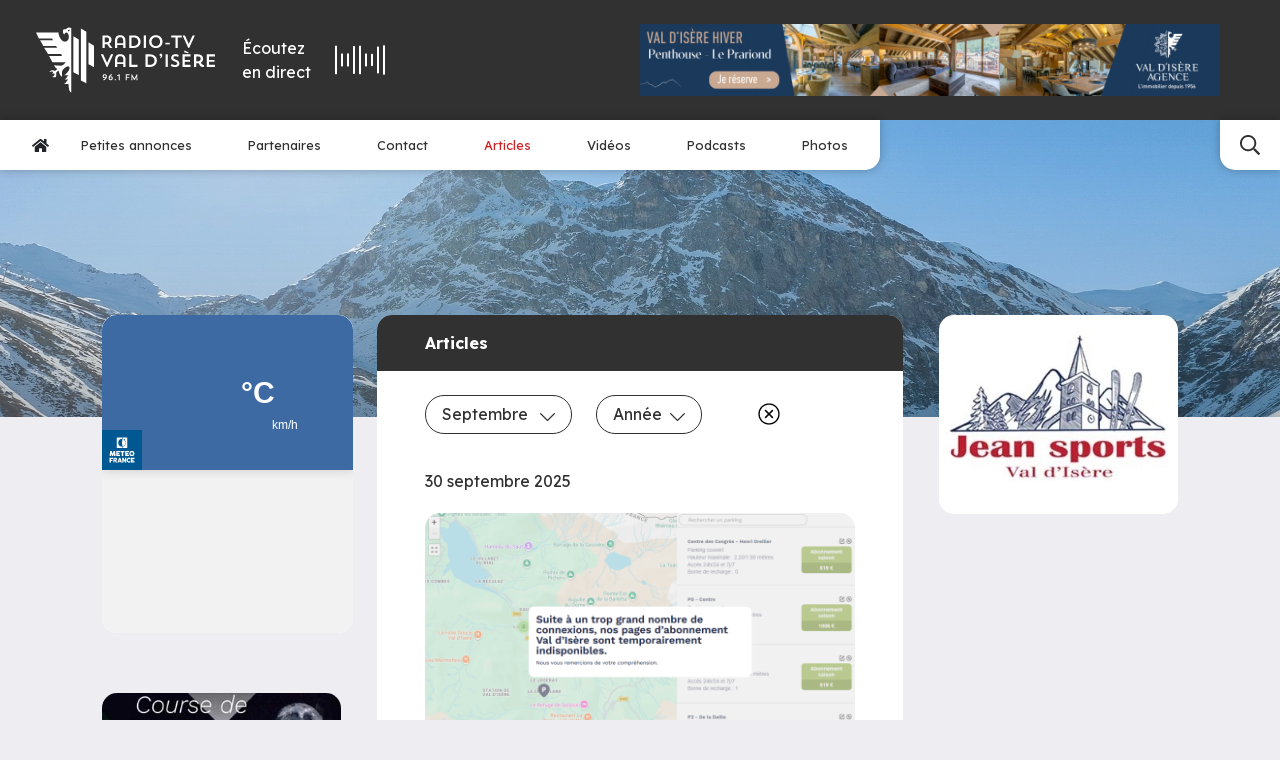

--- FILE ---
content_type: text/html; charset=UTF-8
request_url: https://www.radiovaldisere.com/?id=3041&month=9&p=infos
body_size: 18088
content:
<!doctype html>



<html lang="fr"
      data-debug=""
      data-cache="2023-02-07"
      data-nonce="bmQXJ40VQUquiL77h/UHPuYBVcc=">

        
    
                                                                                                                                            
    <head>

        <!-- Metas -->
        <meta charset="UTF-8">
        <meta name="viewport" content="width=device-width, initial-scale=1">
        <meta HTTP-EQUIV="Access-Control-Allow-Origin" content="https://meteofrance.com/widget/prevision/733040">

                    


    <title>
                Radio Val d&#039;Isère    </title>

            <meta name="description" content="Écoutez la radio Val d&#039;Isère &amp; consultez toutes les actualités &amp; informations de la station">
    
    
            <meta name="robots" content="index">
    
            <!-- Canonical -->
        <link rel="canonical" href="https://www.radiovaldisere.com/?id=3041&amp;month=9&amp;p=infos">
    
    
    <!-- Open Graph -->
    <meta property="og:locale" content="fr">
            <meta property="og:title" content="Radio Val d&#039;Isère | Votre source d&#039;informations quotidiennes">
                <meta property="og:description" content="Écoutez la radio Val d&#039;Isère &amp; consultez toutes les actualités &amp; informations de la station">
                <meta property="og:url" content="https://www.radiovaldisere.com/?id=3041&amp;month=9&amp;p=infos">
        <meta property="og:type" content="website">

            
            <meta property="og:image" content="https://www.radiovaldisere.com/uploads/63e24752a683b/image-partage-2.png">
    
        
        
    <meta name="google-site-verification" content="IypypiMZ0umPuFCJUJr4qC5f4Uc-FNOf5M8z9V8eo1A">










                    
<!-- Favicons -->

    <link rel="shortcut icon" href="https://www.radiovaldisere.com/uploads/63e24752a683b/favicon.ico">

    <link rel="icon" type="image/png" sizes="32x32" href="https://www.radiovaldisere.com/uploads/63e24752a683b/favicon-32x32.png">

    <link rel="icon" type="image/png" sizes="16x16" href="https://www.radiovaldisere.com/uploads/63e24752a683b/favicon-16x16.png">

    <link rel="apple-touch-icon" sizes="180x180" href="https://www.radiovaldisere.com/uploads/63e24752a683b/apple-touch-icon.png">

<link rel="manifest" href="https://www.radiovaldisere.com/site.webmanifest">

    <link rel="mask-icon" href="https://www.radiovaldisere.com/uploads/63e24752a683b/safari-pinned-tab.svg" color="#313131">

<!-- Themes -->
    <meta name="msapplication-TileColor" content="#313131">

    <meta name="theme-color" content="#ffffff">
        
                    

                    
    <!-- Microdata -->
    <script type="application/ld+json" nonce="bmQXJ40VQUquiL77h/UHPuYBVcc=">
        {
            "@context": "https://schema.org",
            "@type": "Organization",
                        "legalName": "Radio Val d'isère",
                        "url": "https://www.radiovaldisere.com",                        
            "logo": "https://www.radiovaldisere.com/uploads/63e24752a683b/logo.svg",                                    "sameAs" : [
                            "https://www.facebook.com/profile.php?id=100040935858365",                            "https://x.com/radiovaldisere",                            "https://www.youtube.com/@radio-tvvaldisere4194"                        ]
                    }
    </script>

    


                
            <!-- Stylesheets -->
    
                                            <!-- Fonts -->
                                                            <link rel="preconnect" href="https://fonts.googleapis.com">
                        <link rel="preconnect" href="https://fonts.gstatic.com" crossorigin>
                                                                                        <link href="https://fonts.googleapis.com/css2?family=Lexend:wght@300;400;500;600;700&amp;display=swap" rel="preload" as="style" onload="this.onload=null;this.rel='stylesheet'">
                                                                                                    <link href="https://fonts.googleapis.com/css2?family=Roboto:ital,wght@0,100;0,300;0,400;0,500;0,700;0,900;1,100;1,300;1,400;1,500;1,700;1,900&amp;display=swap" rel="preload" as="style" onload="this.onload=null;this.rel='stylesheet'">
                                                
            
        
    <link rel="stylesheet" href="/build/front/default/front-default-home.ece1c1b9.css" integrity="sha384-CvvlhND5ScvlC5nWeAPYOdCupGxb2dNCRajZpzxNgkWsAPgwwzuS1W8IaEmtMQz8">

        








    <!-- Google Tag Manager -->
    <script>
        (function(w,d,s,l,i){w[l]=w[l]||[];w[l].push({'gtm.start':
                new Date().getTime(),event:'gtm.js'});var f=d.getElementsByTagName(s)[0],
            j=d.createElement(s),dl=l!='dataLayer'?'&l='+l:'';j.async=true;j.src=
            'https://www.googletagmanager.com/gtm.js?id='+i+dl;f.parentNode.insertBefore(j,f);
        })(window,document,'script','dataLayer','GTM-P7JKWN2B');
    </script>
    <!-- End Google Tag Manager -->


        <!-- Noscript stylesheet -->
        <noscript>
            
    
        
    
                        <link href="https://www.radiovaldisere.com/build/front/default/front-default-noscript.87dfe8be.css" rel="stylesheet">
            

        </noscript>

    </head>

    <body id="home-body"
          class="screen-desktop browser-chrome back-row-toggle splat-toggle"
          data-id="1" data-cache=""          data-gdpr="0"
          data-axeptio="">

    <!-- Google Tag Manager (noscript) -->
    <noscript><iframe src="https://www.googletagmanager.com/ns.html?id=GTM-PX78FQZ"
                      height="0" width="0" style="display:none;visibility:hidden"></iframe></noscript>
    <!-- End Google Tag Manager (noscript) -->

        
        
        
        <!-- #content-page -->
        <div id="content-page"
             >

            
                                            

    
<!-- .menu-container -->
<div id="menu-container-main" class="menu-container w-100 position-relative as-sticky always-sticky dropdown-hover"
     data-expand="xl"
     data-menu-type="main">

    

            

<!-- #main-navigation -->
<nav id="main-navigation">
    <div class="top pt-3 pt-md-4 pb-3 pb-md-4 ps-lg-4 pe-lg-4 ps-xl-4 pe-xl-5">
        <div class="container-fluid menu-container">
            <div class="row d-flex align-items-center">
                                    <div class="col-5 col-md-4 col-lg-2 col-xl-2 logo order-2 order-lg-1">
                                                                        <a class="navbar-brand d-block p-0 me-0" aria-label="Radio Val d&#039;isère"
                           href="https://www.radiovaldisere.com" data-toggle="preloader">
                            <svg class="force-size initial-color" height="70" width="190" id="main-navigation-logo" xmlns="http://www.w3.org/2000/svg" viewBox="0 0 642.69 232.47"><defs><style>.cls-1{fill:#fff;}</style></defs><g id="logo"><g><path class="cls-1" d="m108.58,6.12h-7.41s-4.26-1.23-4.26,8.64,6.05,9.53,6.05,9.53c0,0-.85-7.92,7.41-6.3,8.17,1.57,12.77,26.9-2.85,31.88-15.62,5.02-27.16-20.73-26.69-32.48H0l10.25,21.71h47.38l3.23,5.92H14.55l11.88,21.29h45.46l4.81,5.92H29.07l14.05,22.13h46.82l3.49,7.53h-46.56l12.38,22.61h46.82s-7.24,12.64-18.86,12.09c-11.54-.51-22.05-1.58-22.05-1.58,0,0,4.85,11.83,10.77,12.39,0,0,.26,1.87-1.36,3.23-1.62,1.32-6.69,6.17-8.9,4.56-2.13-1.62-9.67-7.02-18.31,5.4,0,0,10-5.66,13.2-1.92,3.23,3.79-6.69,9.71-6.69,9.71,0,0,11.54-6.98,12.65-2.43,1.02,4.59-2.47,8.64-7.02,8.9,0,0-.26,4.3,8.04,3.49,8.38-.81,4.59-15.88,4.59-15.88,0,0,6.47-7.79,9.15-8.09,0,0,4.55,22.34,12.64,20.98,0,0-2.94-18.05,2.69-23.92,5.66-5.92,15.11-16.43,22.13-11.07,6.94,5.4-6.77,24.22-17.53,30.99,0,0,13.86-.54,14.53-1.33-.11.31-.27.77-.27.77,0,0-7.83,13.45-12.64,15.88,0,0,8.04,0,12.39-1.57,0,0-8.09,14.51-14.26,16.68,0,0,12.64,1.87,15.88-.26,0,0,.3,30.94,9.41,30.94h.26c.05,0,.1-.01.15-.02V1.57c-.4-.11-.82-.26-1.26-.48-4.13-2-16.39-1.75-16.82,5.03Zm12.24,4.2c-1.3,2.86-6.42,4.83-6.42.97s7.02-3.9,7.02-3.9c0,0,.7.11-.6,2.93Z"/><polygon class="cls-1" points="134.13 159.76 153.63 169.76 153.63 42.97 134.13 30.97 134.13 159.76"/><polygon class="cls-1" points="188.31 131.47 207.81 141.47 207.81 64.69 188.31 52.69 188.31 131.47"/><polygon class="cls-1" points="161.22 189.78 180.72 199.78 180.72 15 161.22 3 161.22 189.78"/><path class="cls-1" d="m246.54,59.91h4.93c1.41,0,2.75-.06,4.03-.19l9.54,13.25h9.28l-11.52-15.23c5.63-2.62,8.19-7.55,8.19-13.76,0-9.41-6.02-16-17.98-16h-14.4v44.99h7.93v-13.05Zm0-24.64h5.89c7.49,0,9.98,3.78,9.98,8.7s-2.56,8.9-9.98,8.9h-5.89v-17.6Z"/><path class="cls-1" d="m291.47,62.21h21.5v10.75h8v-25.66c0-13.82-7.17-20.09-18.88-20.09s-18.62,6.27-18.62,20.09v25.66h8v-10.75Zm0-14.91c0-9.09,4.48-12.8,10.75-12.8s10.75,3.26,10.75,12.86v8.51c-2.11,0-17.53,0-21.5.06v-8.64Z"/><path class="cls-1" d="m351.56,27.98h-16.96v44.99h16.96c13.76,0,24.06-9.66,24.06-22.53s-10.11-22.46-24.06-22.46Zm.06,37.69h-9.02v-30.4h9.02c9.02,0,15.49,6.46,15.49,15.29s-6.78,15.1-15.49,15.1Z"/><rect class="cls-1" x="386.96" y="27.98" width="7.93" height="44.99"/><path class="cls-1" d="m430.15,27.21c-13.5,0-24,10.24-24,23.23s10.24,23.23,24,23.23,24.06-9.98,24.06-23.23-10.11-23.23-24.06-23.23Zm.06,39.49c-8.7,0-15.49-7.1-15.49-16.13s6.59-16.19,15.49-16.19,15.49,6.98,15.49,16.19-6.78,16.13-15.49,16.13Z"/><rect class="cls-1" x="464.46" y="54.54" width="15.87" height="5.57"/><polygon class="cls-1" points="485.51 35.27 500.55 35.27 500.55 72.97 508.55 72.97 508.55 35.27 523.34 35.27 523.34 27.98 485.51 27.98 485.51 35.27"/><polygon class="cls-1" points="549.7 73.54 570.57 27.98 562.25 27.98 548.42 58.7 534.66 27.98 526.15 27.98 547.01 73.54 549.7 73.54"/><polygon class="cls-1" points="255.18 126.7 241.42 95.98 232.91 95.98 253.77 141.54 256.46 141.54 277.32 95.98 269 95.98 255.18 126.7"/><path class="cls-1" d="m302.6,95.21c-11.71,0-18.62,6.27-18.62,20.09v25.66h8v-10.75h21.5v10.75h8v-25.66c0-13.82-7.17-20.09-18.88-20.09Zm10.88,28.67c-2.11,0-17.53,0-21.5.06v-8.64c0-9.09,4.48-12.8,10.75-12.8s10.75,3.26,10.75,12.86v8.51Z"/><polygon class="cls-1" points="343.05 95.98 335.12 95.98 335.12 140.97 364.36 140.97 364.36 133.67 343.05 133.67 343.05 95.98"/><path class="cls-1" d="m410.06,95.98h-16.96v44.99h16.96c13.76,0,24.06-9.66,24.06-22.53s-10.11-22.46-24.06-22.46Zm.06,37.69h-9.02v-30.4h9.02c9.02,0,15.49,6.46,15.49,15.29s-6.78,15.1-15.49,15.1Z"/><path class="cls-1" d="m448.4,93.29c-2.75,0-4.8,2.18-4.8,4.8s2.05,4.8,4.8,4.8c.06,0,.32,0,.45-.06v.13c0,1.22-2.11,4.29-4.29,5.95l1.86,2.18c5.05-3.65,7.17-7.42,7.17-11.46,0-3.58-1.54-6.34-5.18-6.34Z"/><rect class="cls-1" x="465.29" y="95.98" width="7.93" height="44.99"/><path class="cls-1" d="m502.03,115.05c-6.34-2.3-8.77-4.1-8.77-6.98,0-3.14,2.18-5.76,6.91-5.76,3.46,0,7.42,1.54,10.05,3.01l2.56-7.04c-2.88-1.66-7.62-3.07-12.42-3.07-9.6,0-15.1,6.27-15.1,13.06,0,5.38,3.01,9.54,11.78,12.73,8.13,3.01,9.79,4.8,9.79,7.81s-2.43,5.5-7.74,5.5c-4.03,0-8.51-1.54-12.22-4.03l-2.75,7.17c4.1,2.5,9.41,4.29,14.72,4.29,10.05,0,16.13-4.93,16.13-12.93,0-5.89-2.88-9.86-12.93-13.76Z"/><polygon class="cls-1" points="525.77 140.97 555.02 140.97 555.02 133.67 533.71 133.67 533.71 122.92 553.03 122.92 553.03 115.88 533.71 115.88 533.71 103.27 555.02 103.27 555.02 95.98 525.77 95.98 525.77 140.97"/><polygon class="cls-1" points="531.47 88.23 546.57 92.58 547.85 89 533.77 81.96 531.47 88.23"/><path class="cls-1" d="m591.43,126.18c6.02-2.94,8.38-9.54,8.38-14.21,0-9.41-6.02-16-17.98-16h-14.4v44.99h7.93v-13.05h4.93c.83,0,1.6,0,2.37-.06,5.44,3.07,4.8,13.38,16,13.38,2.62,0,4.29-.38,4.29-.38v-7.04h-1.79c-5.38,0-6.34-4.67-9.73-7.62Zm-10.18-5.31h-5.89v-17.6h5.89c7.49,0,9.98,3.78,9.98,8.7s-2.56,8.9-9.98,8.9Z"/><polygon class="cls-1" points="642.69 103.27 642.69 95.98 613.45 95.98 613.45 140.97 642.69 140.97 642.69 133.67 621.38 133.67 621.38 122.92 640.71 122.92 640.71 115.88 621.38 115.88 621.38 103.27 642.69 103.27"/><path class="cls-1" d="m246.86,167.04c-4.92,0-7.68,3.15-7.68,7.11,0,4.47,2.55,6.84,6.48,6.84,2.07,0,3.57-1.14,4.2-2.01-.75,2.31-3.87,5.1-8.31,7.14l2.1,3.27c6.33-3.6,10.77-7.17,10.77-14.34,0-4.89-3.12-8.01-7.56-8.01Zm-.06,10.92c-1.98,0-3.6-1.32-3.6-3.81s1.62-3.78,3.6-3.78,3.57,1.32,3.57,3.78-1.59,3.81-3.57,3.81Z"/><path class="cls-1" d="m269.24,174.93c-2.07,0-3.57,1.14-4.2,2.01.75-2.31,3.87-5.1,8.31-7.14l-2.1-3.27c-6.33,3.6-10.77,7.17-10.77,14.34,0,4.89,3.12,8.01,7.56,8.01,4.92,0,7.68-3.15,7.68-7.11,0-4.47-2.55-6.84-6.48-6.84Zm-1.14,10.62c-1.98,0-3.57-1.32-3.57-3.78s1.59-3.81,3.57-3.81,3.6,1.32,3.6,3.81-1.62,3.78-3.6,3.78Z"/><circle class="cls-1" cx="284.33" cy="186.72" r="2.25"/><polygon class="cls-1" points="291.14 170.7 292.4 173.85 296.84 172.14 296.84 188.52 300.56 188.52 300.56 167.43 299.66 167.43 291.14 170.7"/><polygon class="cls-1" points="321.92 188.52 325.61 188.52 325.61 180.3 334.49 180.3 334.49 177 325.61 177 325.61 170.85 335.63 170.85 335.63 167.43 321.92 167.43 321.92 188.52"/><polygon class="cls-1" points="361.91 167.34 353.36 182.7 344.6 167.34 342.95 167.34 342.35 188.52 345.98 188.52 346.04 176.61 352.61 188.7 353.9 188.7 360.41 176.4 360.5 188.52 364.16 188.52 363.56 167.34 361.91 167.34"/></g></g></svg>
                        </a>
                    </div>
                                                                <div id="radio-player-container"
                     class="col-5 col-md-4 col-lg-3 col-xl-2 d-flex justify-content-center order-3 order-lg-3">
                    <div id="radio-player-btn-container" class="d-md-flex align-items-md-center cursor">
                        <div id="radio-label" class="me-md-4 text-white">Écoutez <br class="d-none d-md-block">en direct</div>
                        <div id="radio-content" class="d-flex align-items-center">
                            <div id="lottie" class="me-md-4 order-2 order-md-1"></div>
                        </div>
                    </div>
                </div>
                                    <div class="col-lg-4 col-xl-6 ms-auto publicity-col d-flex justify-content-center justify-content-lg-end order-1 order-lg-4 mb-4 mb-lg-0">
                        
 

                
    
            <div id="carousel-publicity-category"
             class="carousel publicity-carousel slide carousel-fade d-inline-flex justify-content-end text-end"
             data-bs-interval="4000"
             data-bs-pause="false"
             data-bs-autoplay="true"
             data-bs-ride="carousel" style="max-width: 728px">
            <div class="carousel-inner">
                                                                                <div class="carousel-item active">
                                                        <div class="pub pub-1-penthouse-le-prariond"
                                 data-path="/publicity/handler/37">
                                <a href="https://www.valdisere-agence.com/nos-biens-en-location/prariond-a3151" target="_blank">
                                                        
    
                    
    
                        
        
        
            <picture class="img-fluid d-block">


                <!--[if IE 9]><video style="display: none"><![endif]-->
                
                                        
                    
                                                                        
                        
                        
                                                                                                                                                                
                                                                                                                            
                    
                                        
                    
                
                                        
                    
                                                                        
                        
                        
                                                                                                                                                                
                                                                                                                            
                    
                                        
                    
                
                                        
                    
                                                                        
                        
                        
                                                                                                                                                                
                                                                                                                            
                    
                                        
                    
                
                                        
                    
                                                                        
                        
                        
                                                                                                                                                                
                                                                                                                            
                    
                                        
                    
                
                                        
                    
                                                                        
                        
                        
                                                                                                                                                                
                                                                                                                            
                    
                                        
                    
                
                                        
                    
                                                                        
                                                                                                                                    
                        
                                                                                                                                                                
                                                                                                                            
                    
                                        
                                            <source srcset="https://www.radiovaldisere.com/thumbnails/media100/rc/xyco15Mr/uploads/63e24752a683b/1-penthouse-le-prariond.png.webp 1x"
                                                                media="(min-width: 1px)" data-size="1920"
                                type="image/webp">
                    
                
                <!--[if IE 9]></video><![endif]-->

                
                                                

                <img src="https://www.radiovaldisere.com/thumbnails/media100/rc/xyco15Mr/uploads/63e24752a683b/1-penthouse-le-prariond.png.webp"
                                                                width="1274"                      height="158"                       class="img-fluid img-png" title="1-penthouse-le-prariond" alt="1-penthouse-le-prariond"                      fetchpriority="low">

            </picture>

        
        
    
        
                                </a>
                            </div>
                        </div>
                                                                                                                            <div class="carousel-item">
                                                        <div class="pub pub-2-penthouse-le-te-le-mark"
                                 data-path="/publicity/handler/39">
                                <a href="https://www.valdisere-agence.com/nos-biens-en-location/telemark-a4520" target="_blank">
                                                        
    
                    
    
                        
        
        
            <picture class="img-fluid d-block">


                <!--[if IE 9]><video style="display: none"><![endif]-->
                
                                        
                    
                                                                        
                        
                        
                                                                                                                                                                
                                                                                                                            
                    
                                        
                    
                
                                        
                    
                                                                        
                        
                        
                                                                                                                                                                
                                                                                                                            
                    
                                        
                    
                
                                        
                    
                                                                        
                        
                        
                                                                                                                                                                
                                                                                                                            
                    
                                        
                    
                
                                        
                    
                                                                        
                        
                        
                                                                                                                                                                
                                                                                                                            
                    
                                        
                    
                
                                        
                    
                                                                        
                        
                        
                                                                                                                                                                
                                                                                                                            
                    
                                        
                    
                
                                        
                    
                                                                        
                                                                                                                                    
                        
                                                                                                                                                                
                                                                                                                            
                    
                                        
                                            <source srcset="https://www.radiovaldisere.com/thumbnails/media100/rc/FyyKe2qo/uploads/63e24752a683b/2-penthouse-le-te-le-mark.png.webp 1x"
                                                                media="(min-width: 1px)" data-size="1920"
                                type="image/webp">
                    
                
                <!--[if IE 9]></video><![endif]-->

                
                                                

                <img src="https://www.radiovaldisere.com/thumbnails/media100/rc/FyyKe2qo/uploads/63e24752a683b/2-penthouse-le-te-le-mark.png.webp"
                                                                width="1274"                      height="158"                       class="img-fluid img-png" title="2-penthouse-le-te-le-mark" alt="2-penthouse-le-te-le-mark"                      fetchpriority="low">

            </picture>

        
        
    
        
                                </a>
                            </div>
                        </div>
                                                                                                                            <div class="carousel-item">
                                                        <div class="pub pub-4-transaction-atlas"
                                 data-path="/publicity/handler/43">
                                <a href="https://www.valdisere-agence.com/nos-biens-en-vente/programmeneuf-joseray/ref-3589?sale_teaser%5BsaleTypes%5D=PN" target="_blank">
                                                        
    
                    
    
                        
        
        
            <picture class="img-fluid d-block">


                <!--[if IE 9]><video style="display: none"><![endif]-->
                
                                        
                    
                                                                        
                        
                        
                                                                                                                                                                
                                                                                                                            
                    
                                        
                    
                
                                        
                    
                                                                        
                        
                        
                                                                                                                                                                
                                                                                                                            
                    
                                        
                    
                
                                        
                    
                                                                        
                        
                        
                                                                                                                                                                
                                                                                                                            
                    
                                        
                    
                
                                        
                    
                                                                        
                        
                        
                                                                                                                                                                
                                                                                                                            
                    
                                        
                    
                
                                        
                    
                                                                        
                        
                        
                                                                                                                                                                
                                                                                                                            
                    
                                        
                    
                
                                        
                    
                                                                        
                                                                                                                                    
                        
                                                                                                                                                                
                                                                                                                            
                    
                                        
                                            <source srcset="https://www.radiovaldisere.com/thumbnails/media100/rc/htQTXMf3/uploads/63e24752a683b/4-transaction-atlas.png.webp 1x"
                                                                media="(min-width: 1px)" data-size="1920"
                                type="image/webp">
                    
                
                <!--[if IE 9]></video><![endif]-->

                
                                                

                <img src="https://www.radiovaldisere.com/thumbnails/media100/rc/htQTXMf3/uploads/63e24752a683b/4-transaction-atlas.png.webp"
                                                                width="1274"                      height="158"                       class="img-fluid img-png" title="4-transaction-atlas" alt="4-transaction-atlas"                      fetchpriority="low">

            </picture>

        
        
    
        
                                </a>
                            </div>
                        </div>
                                                                                                                            <div class="carousel-item">
                                                        <div class="pub pub-3-transaction-solaise"
                                 data-path="/publicity/handler/41">
                                <a href="https://www.valdisere-agence.com/nos-biens-en-vente/3601-4p-127-m-6eme-e-s" target="_blank">
                                                        
    
                    
    
                        
        
        
            <picture class="img-fluid d-block">


                <!--[if IE 9]><video style="display: none"><![endif]-->
                
                                        
                    
                                                                        
                        
                        
                                                                                                                                                                
                                                                                                                            
                    
                                        
                    
                
                                        
                    
                                                                        
                        
                        
                                                                                                                                                                
                                                                                                                            
                    
                                        
                    
                
                                        
                    
                                                                        
                        
                        
                                                                                                                                                                
                                                                                                                            
                    
                                        
                    
                
                                        
                    
                                                                        
                        
                        
                                                                                                                                                                
                                                                                                                            
                    
                                        
                    
                
                                        
                    
                                                                        
                        
                        
                                                                                                                                                                
                                                                                                                            
                    
                                        
                    
                
                                        
                    
                                                                        
                                                                                                                                    
                        
                                                                                                                                                                
                                                                                                                            
                    
                                        
                                            <source srcset="https://www.radiovaldisere.com/thumbnails/media100/rc/g25qWRSb/uploads/63e24752a683b/3-transaction-solaise.png.webp 1x"
                                                                media="(min-width: 1px)" data-size="1920"
                                type="image/webp">
                    
                
                <!--[if IE 9]></video><![endif]-->

                
                                                

                <img src="https://www.radiovaldisere.com/thumbnails/media100/rc/g25qWRSb/uploads/63e24752a683b/3-transaction-solaise.png.webp"
                                                                width="1274"                      height="158"                       class="img-fluid img-png" title="3-transaction-solaise" alt="3-transaction-solaise"                      fetchpriority="low">

            </picture>

        
        
    
        
                                </a>
                            </div>
                        </div>
                                                                                                                            <div class="carousel-item">
                                                        <div class="pub pub-2-transaction-slalom"
                                 data-path="/publicity/handler/48">
                                <a href="https://www.valdisere-agence.com/nos-biens-en-vente/appartement-7-pieces/ref-3509" target="_blank">
                                                        
    
                    
    
                        
        
        
            <picture class="img-fluid d-block">


                <!--[if IE 9]><video style="display: none"><![endif]-->
                
                                        
                    
                                                                        
                        
                        
                                                                                                                                                                
                                                                                                                            
                    
                                        
                    
                
                                        
                    
                                                                        
                        
                        
                                                                                                                                                                
                                                                                                                            
                    
                                        
                    
                
                                        
                    
                                                                        
                        
                        
                                                                                                                                                                
                                                                                                                            
                    
                                        
                    
                
                                        
                    
                                                                        
                        
                        
                                                                                                                                                                
                                                                                                                            
                    
                                        
                    
                
                                        
                    
                                                                        
                        
                        
                                                                                                                                                                
                                                                                                                            
                    
                                        
                    
                
                                        
                    
                                                                        
                                                                                                                                    
                        
                                                                                                                                                                
                                                                                                                            
                    
                                        
                                            <source srcset="https://www.radiovaldisere.com/thumbnails/media100/rc/RjQVZ0nw/uploads/63e24752a683b/2-transaction-slalom.jpg.webp 1x"
                                                                media="(min-width: 1px)" data-size="1920"
                                type="image/webp">
                    
                
                <!--[if IE 9]></video><![endif]-->

                
                                                

                <img src="https://www.radiovaldisere.com/thumbnails/media100/rc/RjQVZ0nw/uploads/63e24752a683b/2-transaction-slalom.jpg.webp"
                                                                width="1274"                      height="158"                       class="img-fluid img-jpg" title="2-transaction-slalom" alt="2-transaction-slalom"                      fetchpriority="low">

            </picture>

        
        
    
        
                                </a>
                            </div>
                        </div>
                                                                                                                            <div class="carousel-item">
                                                        <div class="pub pub-1-transaction-solaise"
                                 data-path="/publicity/handler/44">
                                <a href="https://www.valdisere-agence.com/nos-biens-en-vente/appartement-4-pieces/ref-3601" target="_blank">
                                                        
    
                    
    
                        
        
        
            <picture class="img-fluid d-block">


                <!--[if IE 9]><video style="display: none"><![endif]-->
                
                                        
                    
                                                                        
                        
                        
                                                                                                                                                                
                                                                                                                            
                    
                                        
                    
                
                                        
                    
                                                                        
                        
                        
                                                                                                                                                                
                                                                                                                            
                    
                                        
                    
                
                                        
                    
                                                                        
                        
                        
                                                                                                                                                                
                                                                                                                            
                    
                                        
                    
                
                                        
                    
                                                                        
                        
                        
                                                                                                                                                                
                                                                                                                            
                    
                                        
                    
                
                                        
                    
                                                                        
                        
                        
                                                                                                                                                                
                                                                                                                            
                    
                                        
                    
                
                                        
                    
                                                                        
                                                                                                                                    
                        
                                                                                                                                                                
                                                                                                                            
                    
                                        
                                            <source srcset="https://www.radiovaldisere.com/thumbnails/media100/rc/fjhR0cZf/uploads/63e24752a683b/1-transaction-solaise.jpg.webp 1x"
                                                                media="(min-width: 1px)" data-size="1920"
                                type="image/webp">
                    
                
                <!--[if IE 9]></video><![endif]-->

                
                                                

                <img src="https://www.radiovaldisere.com/thumbnails/media100/rc/fjhR0cZf/uploads/63e24752a683b/1-transaction-solaise.jpg.webp"
                                                                width="1274"                      height="158"                       class="img-fluid img-jpg" title="1-transaction-solaise" alt="1-transaction-solaise"                      fetchpriority="low">

            </picture>

        
        
    
        
                                </a>
                            </div>
                        </div>
                                                                                                                            <div class="carousel-item">
                                                        <div class="pub pub-3-chalet-fanal"
                                 data-path="/publicity/handler/50">
                                <a href="https://www.valdisere-agence.com/nos-biens-en-location/fanal-a01" target="_blank">
                                                        
    
                    
    
                        
        
        
            <picture class="img-fluid d-block">


                <!--[if IE 9]><video style="display: none"><![endif]-->
                
                                        
                    
                                                                        
                        
                        
                                                                                                                                                                
                                                                                                                            
                    
                                        
                    
                
                                        
                    
                                                                        
                        
                        
                                                                                                                                                                
                                                                                                                            
                    
                                        
                    
                
                                        
                    
                                                                        
                        
                        
                                                                                                                                                                
                                                                                                                            
                    
                                        
                    
                
                                        
                    
                                                                        
                        
                        
                                                                                                                                                                
                                                                                                                            
                    
                                        
                    
                
                                        
                    
                                                                        
                        
                        
                                                                                                                                                                
                                                                                                                            
                    
                                        
                    
                
                                        
                    
                                                                        
                                                                                                                                    
                        
                                                                                                                                                                
                                                                                                                            
                    
                                        
                                            <source srcset="https://www.radiovaldisere.com/thumbnails/media100/rc/KMkrwd4v/uploads/63e24752a683b/3-location-le-fanal.jpg.webp 1x"
                                                                media="(min-width: 1px)" data-size="1920"
                                type="image/webp">
                    
                
                <!--[if IE 9]></video><![endif]-->

                
                                                

                <img src="https://www.radiovaldisere.com/thumbnails/media100/rc/KMkrwd4v/uploads/63e24752a683b/3-location-le-fanal.jpg.webp"
                                                                width="1274"                      height="158"                       class="img-fluid img-jpg" title="3-location-le-fanal" alt="3-location-le-fanal"                      fetchpriority="low">

            </picture>

        
        
    
        
                                </a>
                            </div>
                        </div>
                                                                                                                            <div class="carousel-item">
                                                        <div class="pub pub-4-grand-te-tras"
                                 data-path="/publicity/handler/52">
                                <a href="https://www.valdisere-agence.com/nos-biens-en-location/chatelard-a4276" target="_blank">
                                                        
    
                    
    
                        
        
        
            <picture class="img-fluid d-block">


                <!--[if IE 9]><video style="display: none"><![endif]-->
                
                                        
                    
                                                                        
                        
                        
                                                                                                                                                                
                                                                                                                            
                    
                                        
                    
                
                                        
                    
                                                                        
                        
                        
                                                                                                                                                                
                                                                                                                            
                    
                                        
                    
                
                                        
                    
                                                                        
                        
                        
                                                                                                                                                                
                                                                                                                            
                    
                                        
                    
                
                                        
                    
                                                                        
                        
                        
                                                                                                                                                                
                                                                                                                            
                    
                                        
                    
                
                                        
                    
                                                                        
                        
                        
                                                                                                                                                                
                                                                                                                            
                    
                                        
                    
                
                                        
                    
                                                                        
                                                                                                                                    
                        
                                                                                                                                                                
                                                                                                                            
                    
                                        
                                            <source srcset="https://www.radiovaldisere.com/thumbnails/media100/rc/koajj4AX/uploads/63e24752a683b/4-location-grand-te-tras.jpg.webp 1x"
                                                                media="(min-width: 1px)" data-size="1920"
                                type="image/webp">
                    
                
                <!--[if IE 9]></video><![endif]-->

                
                                                

                <img src="https://www.radiovaldisere.com/thumbnails/media100/rc/koajj4AX/uploads/63e24752a683b/4-location-grand-te-tras.jpg.webp"
                                                                width="1274"                      height="158"                       class="img-fluid img-jpg" title="4-location-grand-te-tras" alt="4-location-grand-te-tras"                      fetchpriority="low">

            </picture>

        
        
    
        
                                </a>
                            </div>
                        </div>
                                                                        </div>
        </div>
    
                    </div>
                            </div>
        </div>
    </div>
    <div class="bottom d-flex position-relative">
                    <div class="nav-collapse left d-flex align-items-center flex-row">
                <button class="menu navbar-toggler d-flex justify-content-center align-items-center m-0 d-lg-none px-3"
                        data-bs-toggle="collapse" data-bs-target="#main-navigation-nav"
                        aria-controls="main-navigation-nav" aria-expanded="false" aria-label="Menu">
                    <span class="nav-toggler-icon">
                        <span></span>
                        <span></span>
                        <span></span>
                    </span>
                    <span class="label d-inline-block ms-2">Menu</span>
                </button>
                <ul id="main-navigation-nav"
                    class="menu-nav d-md-flex justify-content-center align-items-center flex-row px-3 collapse mb-0">
                    <li class="nav-item level-1 text-center text-lg-start" itemscope="itemscope" itemtype="https://www.schema.org/SiteNavigationElement">
                        <a class="nav-link text-primary lg link-level-1 " href="/" aria-label="Accueil" data-toggle="preloader" itemprop="url">
                            <svg class="dark" height="15" xmlns="http://www.w3.org/2000/svg" viewBox="0 0 576 512"><path d="M280.37 148.26L96 300.11V464a16 16 0 0 0 16 16l112.06-.29a16 16 0 0 0 15.92-16V368a16 16 0 0 1 16-16h64a16 16 0 0 1 16 16v95.64a16 16 0 0 0 16 16.05L464 480a16 16 0 0 0 16-16V300L295.67 148.26a12.19 12.19 0 0 0-15.3 0zM571.6 251.47L488 182.56V44.05a12 12 0 0 0-12-12h-56a12 12 0 0 0-12 12v72.61L318.47 43a48 48 0 0 0-61 0L4.34 251.47a12 12 0 0 0-1.6 16.9l25.5 31A12 12 0 0 0 45.15 301l235.22-193.74a12.19 12.19 0 0 1 15.3 0L530.9 301a12 12 0 0 0 16.9-1.6l25.5-31a12 12 0 0 0-1.7-16.93z"/></svg>
                        </a>
                    </li>
                                            


                        
    <li id="item-main-annonces" class="nav-item level-1 text-center text-md-start me-xl-4"
         itemscope="itemscope" itemtype="https://www.schema.org/SiteNavigationElement">

                                                
        <a class="nav-link text-primary xl link-level-1 "           href="https://www.radiovaldisere.com/annonces" title="Petites annonces"
            data-toggle="preloader"                       itemprop="url">
                            <span itemprop="name">Petites annonces</span>                                </a>

        
        
    </li>

                                            


                        
    <li id="item-main-partenaires" class="nav-item level-1 text-center text-md-start me-xl-4"
         itemscope="itemscope" itemtype="https://www.schema.org/SiteNavigationElement">

                                                
        <a class="nav-link text-primary xl link-level-1 "           href="https://www.radiovaldisere.com/partenaires" title="Partenaires"
            data-toggle="preloader"                       itemprop="url">
                            <span itemprop="name">Partenaires</span>                                </a>

        
        
    </li>

                                            


                        
    <li id="item-main-contact" class="nav-item level-1 text-center text-md-start me-xl-4"
         itemscope="itemscope" itemtype="https://www.schema.org/SiteNavigationElement">

                                                
        <a class="nav-link text-primary xl link-level-1 "           href="https://www.radiovaldisere.com/contact" title="Contact"
            data-toggle="preloader"                       itemprop="url">
                            <span itemprop="name">Contact</span>                                </a>

        
        
    </li>

                                                                                                                                                                                                <li class="nav-item level-1 text-center text-lg-start me-lg-4" itemscope="itemscope" itemtype="https://www.schema.org/SiteNavigationElement">
                            <a class="nav-link text-secondary lg link-level-1" href="https://www.radiovaldisere.com?category=article" data-toggle="preloader" itemprop="url">
                                <span itemprop="name">Articles</span>
                            </a>
                        </li>
                                                                                                                                                                            <li class="nav-item level-1 text-center text-lg-start me-lg-4" itemscope="itemscope" itemtype="https://www.schema.org/SiteNavigationElement">
                            <a class="nav-link text-primary lg link-level-1" href="https://www.radiovaldisere.com?category=video" data-toggle="preloader" itemprop="url">
                                <span itemprop="name">Vidéos</span>
                            </a>
                        </li>
                                                                                                                                                                            <li class="nav-item level-1 text-center text-lg-start me-lg-4" itemscope="itemscope" itemtype="https://www.schema.org/SiteNavigationElement">
                            <a class="nav-link text-primary lg link-level-1" href="https://www.radiovaldisere.com?category=podcast" data-toggle="preloader" itemprop="url">
                                <span itemprop="name">Podcasts</span>
                            </a>
                        </li>
                                                                                                                                                                            <li class="nav-item level-1 text-center text-lg-start" itemscope="itemscope" itemtype="https://www.schema.org/SiteNavigationElement">
                            <a class="nav-link text-primary lg link-level-1" href="https://www.radiovaldisere.com?category=photos" data-toggle="preloader" itemprop="url">
                                <span itemprop="name">Photos</span>
                            </a>
                        </li>
                                    </ul>
            </div>
                            <div class="right d-flex">
                                    
<!-- .search-container -->
<div class="search-container">

    

    
        <div id="btn-search-main" class="btn-search cursor h-100 d-flex align-items-center bg-white" data-bs-toggle="modal" data-bs-target="#search-modal-main"><svg class="primary" height="20" width="20" xmlns="http://www.w3.org/2000/svg" viewBox="0 0 512 512"><path d="M508.5 468.9L387.1 347.5c-2.3-2.3-5.3-3.5-8.5-3.5h-13.2c31.5-36.5 50.6-84 50.6-136C416 93.1 322.9 0 208 0S0 93.1 0 208s93.1 208 208 208c52 0 99.5-19.1 136-50.6v13.2c0 3.2 1.3 6.2 3.5 8.5l121.4 121.4c4.7 4.7 12.3 4.7 17 0l22.6-22.6c4.7-4.7 4.7-12.3 0-17zM208 368c-88.4 0-160-71.6-160-160S119.6 48 208 48s160 71.6 160 160-71.6 160-160 160z"/></svg></div>

    
</div>
<!-- \.search-container -->
                                                            </div>
            </div>
</nav>
<!-- \#main-navigation -->
    
</div>
<!-- /.menu-container -->            
            <div id="body-page" class="position-relative main-content-body">
                    <!-- #content-home -->
    <div id="content-home" class="template-page">
        

                                


    <!-- .layout-zone -->
    <section id="zone-29"
             class="layout-zone bg-none full-size  ms-0 me-0 zone-full-size  pe-0 ps-0 pt-0 pb-0 "
                                                                 >

        
                
        <div class="zone-container position-relative container-fluid">

            
            
            <div class="row m-0">

                                
                
                                        
                    
                                                                                                                                                                                                                                                                                                                                                                        
                        <div id="layout-col-36" class="layout-col col-12 col-sm-12 col-lg-12   order-xl-1 order-lg-1 order-md-1 order-1  pe-0 ps-0 "
                             data-position="1"
                                                        >

                            
                            
                                <div class="row w-100 m-0">

                                    
                                    
                                        
                                                                                                                                                                                                                                                                                                                                                                                                                                                        
                                            <div id="layout-block-53" class="layout-block position-relative p-0   col-12 col-sm-12 col-lg-12 order-xl-1 order-lg-1 order-md-1 order-1 " >
                                                <div class="layout-block-content  pe-0 ps-0 pt-0 pb-0 ">

                                                    
                                                        
                                                            
                                                                                                                                                                                        
                                                            

                                                                                                <!-- .title-header-block -->
    <div class="title-header-block w-100 position-relative d-flex align-items-end">
                    <div class="media-content">
                                    
    
                    
    
                        
        
        
            <picture class="img-fluid d-inline-block loader-image-wrapper lazy-picture loading">


                <!--[if IE 9]><video style="display: none"><![endif]-->
                
                                        
                    
                                                                        
                        
                        
                                                                                                                                                                
                                                                                                                            
                    
                                        
                    
                
                                        
                    
                                                                        
                        
                        
                                                                                                                                                                
                                                                                                                            
                    
                                        
                    
                
                                        
                    
                                                                        
                        
                        
                                                                                                                                                                
                                                                                                                            
                    
                                        
                    
                
                                        
                    
                                                                        
                        
                        
                                                                                                                                                                
                                                                                                                            
                    
                                        
                    
                
                                        
                    
                                                                        
                        
                        
                                                                                                                                                                
                                                                                                                            
                    
                                        
                    
                
                                        
                    
                                                                        
                                                                                                                                    
                        
                                                                                                                                                                
                                                                                                                            
                    
                                        
                                            <source data-srcset="https://www.radiovaldisere.com/thumbnails/media100/rc/hTx3WT0t/uploads/63e24752a683b/23112023-dji-0003-v2.jpg.webp 1x"
                                srcset="[data-uri]"                                media="(min-width: 1px)" data-size="1920"
                                type="image/webp">
                    
                
                <!--[if IE 9]></video><![endif]-->

                
                                                

                <img data-src="https://www.radiovaldisere.com/thumbnails/media100/rc/hTx3WT0t/uploads/63e24752a683b/23112023-dji-0003-v2.jpg.webp"
                     src="[data-uri]" data-sizes="auto"                     style="max-width: 1920px; max-height: 300px;"                      width="1920"                      height="300"                       class="img-fluid img-jpg title-header lazyload  force-size" title="23112023-dji-0003-v2" alt="23112023-dji-0003-v2"                      fetchpriority="low">

            </picture>

        
        
    
        
            </div>
                    </div>
    <!-- \.title-header-block -->
            
    

                                                        
                                                    
                                                </div>
                                            </div>

                                        
                                    
                                    
                                </div>

                            
                            
                        </div>

                    
                            </div>

            
        </div>

    </section>
    <!-- \.layout-zone -->

                                            


    <!-- .layout-zone -->
    <section id="zone-21"
             class="layout-zone bg-none  zone-second-zone full-size  ms-0 me-0 zone-full-size  pe-lg ps-lg pe-mini-pc-md ps-mini-pc-md pe-tablet-sm ps-tablet-sm pe-mobile-sm ps-mobile-sm pt-lg pb-lg "
                                                                 >

        
                
        <div class="zone-container position-relative container-fluid">

            
            
            <div class="row m-0 inner-zone d-lg-flex justify-content-lg-center">

                                
                
                                        
                    
                                                                                                                                                                                                                                                                                                                                                                        
                        <div id="layout-col-26" class="layout-col col-12 col-sm-12 col-lg-3 col-sticky   text-center  order-xl-1 order-lg-1 order-md-1 order-1   "
                             data-position="1"
                                                        >

                            
                            
                                <div class="row w-100 m-0">

                                    
                                    
                                        
                                                                                                                                                                                                                                                                                                                                                                                                                                                        
                                            <div id="layout-block-50" class="layout-block position-relative p-0    d-none d-lg-inline-flex col-12 col-sm-6 col-lg-12 order-xl-1 order-lg-1 order-md-1 order-1 " >
                                                <div class="layout-block-content  mb-sm-mobile  pe-0 ps-0 pe-tablet-xs pe-mobile-md ps-mobile-md pb-sm pb-tablet-0 pb-mobile-0 ">

                                                    
                                                        
                                                                                                                                                                                    
                                                                                                                            
<div class="card radius h-100">
    <iframe id="widget_autocomplete_preview" title="Météo Val d'Isère"
            allowtransparency="true"
            loading="lazy"
            width="150"
            height="318"
            class="h-100s w-100 radius"
            frameborder="0"
            src="https://meteofrance.com/widget/prevision/733040">
    </iframe>
</div>

                                                            
                                                        
                                                    
                                                </div>
                                            </div>

                                        
                                    
                                        
                                                                                                                                                                                                                                                                                                                                                                                                                                                        
                                            <div id="layout-block-57" class="layout-block position-relative p-0    text-center col-12 col-sm-12 col-lg-12 order-xl-2 order-lg-2 order-md-2 order-2  d-flex justify-content-center mx-auto" >
                                                <div class="layout-block-content  mt-sm-mobile mb-sm-mobile  pe-0 ps-0 ">

                                                    
                                                        
                                                                                                                                                                                    
                                                                                                                            
 

                
                                    
    
                                                            
                                                        
                                                    
                                                </div>
                                            </div>

                                        
                                    
                                        
                                                                                                                                                                                                                                                                                                                                                                                                                                                        
                                            <div id="layout-block-47" class="layout-block position-relative p-0    d-none d-lg-inline-flex col-12 col-sm-12 col-lg-12 order-xl-3 order-lg-3 order-md-3 order-3 " >
                                                <div class="layout-block-content  pe-0 ps-0 pb-sm ">

                                                    
                                                        
                                                                                                                                                                                    
                                                                                                                            
 

                                                            
                                                        
                                                    
                                                </div>
                                            </div>

                                        
                                    
                                        
                                                                                                                                                                                                                                                                                                                                                                                                                                                        
                                            <div id="layout-block-59" class="layout-block position-relative p-0   col-12 col-sm-12 col-lg-12 order-xl-4 order-lg-4 order-md-4 order-4 " >
                                                <div class="layout-block-content  pe-sm ps-0 ">

                                                    
                                                        
                                                                                                                                                                                    
                                                                                                                            
 

                
    
            <div id="carousel-publicity-category"
             class="carousel publicity-carousel slide carousel-fade d-inline-flex justify-content-end text-end"
             data-bs-interval="4000"
             data-bs-pause="false"
             data-bs-autoplay="true"
             data-bs-ride="carousel" style="max-width: 300px">
            <div class="carousel-inner">
                                                                                <div class="carousel-item active">
                                                        <div class="pub pub-course-de-ski-de-fond"
                                 data-path="/publicity/handler/58">
                                <a href="https://www.valdisere.com/evenements-animations/course-de-ski-de-fond-val-disere-fr-4440315/" target="_blank">
                                                        
    
                    
    
                        
        
        
            <picture class="img-fluid d-block">


                <!--[if IE 9]><video style="display: none"><![endif]-->
                
                                        
                    
                                                                        
                        
                        
                                                                                                                                                                
                                                                                                                            
                    
                                        
                    
                
                                        
                    
                                                                        
                        
                        
                                                                                                                                                                
                                                                                                                            
                    
                                        
                    
                
                                        
                    
                                                                        
                        
                        
                                                                                                                                                                
                                                                                                                            
                    
                                        
                    
                
                                        
                    
                                                                        
                        
                        
                                                                                                                                                                
                                                                                                                            
                    
                                        
                    
                
                                        
                    
                                                                        
                        
                        
                                                                                                                                                                
                                                                                                                            
                    
                                        
                    
                
                                        
                    
                                                                        
                                                                                                                                    
                        
                                                                                                                                                                
                                                                                                                            
                    
                                        
                                            <source srcset="https://www.radiovaldisere.com/thumbnails/media100/rc/kTNlazpV/uploads/63e24752a683b/2025-01-04-course-de-ski-de-fond.jpg.webp 1x"
                                                                media="(min-width: 1px)" data-size="1920"
                                type="image/webp">
                    
                
                <!--[if IE 9]></video><![endif]-->

                
                                                

                <img src="https://www.radiovaldisere.com/thumbnails/media100/rc/kTNlazpV/uploads/63e24752a683b/2025-01-04-course-de-ski-de-fond.jpg.webp"
                                                                width="300"                      height="250"                       class="img-fluid img-jpg" title="2025-01-04-course-de-ski-de-fond" alt="2025-01-04-course-de-ski-de-fond"                      fetchpriority="low">

            </picture>

        
        
    
        
                                </a>
                            </div>
                        </div>
                                                                        </div>
        </div>
    
                                                            
                                                        
                                                    
                                                </div>
                                            </div>

                                        
                                    
                                        
                                    
                                    
                                </div>

                            
                            
                        </div>

                    
                
                                        
                    
                                                                                                                                                                                                                                                                                                                                                                        
                        <div id="layout-col-27" class="layout-col col-12 col-sm-12 col-lg-6   order-xl-2 order-lg-2 order-md-2 order-2  mt-sm-tablet mt-sm-mobile   "
                             data-position="2"
                                                        >

                            
                            
                                <div class="row w-100 m-0">

                                    
                                    
                                        
                                                                                                                                                                                                                                                                                                                                                                                                                                                        
                                            <div id="layout-block-51" class="layout-block position-relative p-0   col-12 col-sm-12 col-lg-12 order-xl-1 order-lg-1 order-md-1 order-1 " >
                                                <div class="layout-block-content  pe-0 ps-0 ">

                                                    
                                                        
                                                                                                                                                                                    
                                                                                                                            


<!-- .listing-publications-container -->
<div id="listing-publications-container-main" class="listing-publications-container listing-entities-container">

            
    
    
                        
    <!-- .publication-index-container -->
    <div id="scroll-wrapper"
         data-scroll-active=""
         data-page="1"
         data-max="26"
         data-href="/module/publication/index/1/6"
         class="publication-index-container bg-white">

                                                                                                                                                                                                                            <div class="feed-title bg-primary py-3 px-5"><strong class="text-white">Articles</strong></div>
        
        <div id="publications-filters" class="d-flex align-items-center flex-wrap container ps-md-5 pe-md-5  pt-4">

                                    
            <div class="dropdown me-3 me-md-4 mb-2 mb-md-0">
                <button class="btn btn-outline-white dropdown-toggle" type="button" data-bs-toggle="dropdown" aria-expanded="false">
                                            Septembre
                                        <svg class="ms-2" height="17" xmlns="http://www.w3.org/2000/svg" viewBox="0 0 448 512"><path d="M443.5 162.6l-7.1-7.1c-4.7-4.7-12.3-4.7-17 0L224 351 28.5 155.5c-4.7-4.7-12.3-4.7-17 0l-7.1 7.1c-4.7 4.7-4.7 12.3 0 17l211 211.1c4.7 4.7 12.3 4.7 17 0l211-211.1c4.8-4.7 4.8-12.3.1-17z"/></svg>
                </button>
                <ul class="dropdown-menu">
                                            <li><a class="dropdown-item" href="https://www.radiovaldisere.com/?id=3041&amp;month=&amp;p=infos">Effacer</a></li>
                                                                <li><a class="dropdown-item" href="https://www.radiovaldisere.com/?id=3041&amp;month=1&amp;p=infos">Janvier</a></li>
                                            <li><a class="dropdown-item" href="https://www.radiovaldisere.com/?id=3041&amp;month=2&amp;p=infos">Février</a></li>
                                            <li><a class="dropdown-item" href="https://www.radiovaldisere.com/?id=3041&amp;month=3&amp;p=infos">Mars</a></li>
                                            <li><a class="dropdown-item" href="https://www.radiovaldisere.com/?id=3041&amp;month=4&amp;p=infos">Avril</a></li>
                                            <li><a class="dropdown-item" href="https://www.radiovaldisere.com/?id=3041&amp;month=5&amp;p=infos">Mai</a></li>
                                            <li><a class="dropdown-item" href="https://www.radiovaldisere.com/?id=3041&amp;month=6&amp;p=infos">Juin</a></li>
                                            <li><a class="dropdown-item" href="https://www.radiovaldisere.com/?id=3041&amp;month=7&amp;p=infos">Juillet</a></li>
                                            <li><a class="dropdown-item" href="https://www.radiovaldisere.com/?id=3041&amp;month=8&amp;p=infos">Août</a></li>
                                            <li><a class="dropdown-item" href="https://www.radiovaldisere.com/?id=3041&amp;month=9&amp;p=infos">Septembre</a></li>
                                            <li><a class="dropdown-item" href="https://www.radiovaldisere.com/?id=3041&amp;month=10&amp;p=infos">Octobre</a></li>
                                            <li><a class="dropdown-item" href="https://www.radiovaldisere.com/?id=3041&amp;month=11&amp;p=infos">Novembre</a></li>
                                            <li><a class="dropdown-item" href="https://www.radiovaldisere.com/?id=3041&amp;month=12&amp;p=infos">Décembre</a></li>
                                    </ul>
            </div>

                                                
                            <div class="dropdown me-3 me-md-4 mb-2 mb-md-0">
                    <button class="btn btn-outline-white dropdown-toggle" type="button" data-bs-toggle="dropdown" aria-expanded="false">
                        Année<svg class="ms-2" height="17" xmlns="http://www.w3.org/2000/svg" viewBox="0 0 448 512"><path d="M443.5 162.6l-7.1-7.1c-4.7-4.7-12.3-4.7-17 0L224 351 28.5 155.5c-4.7-4.7-12.3-4.7-17 0l-7.1 7.1c-4.7 4.7-4.7 12.3 0 17l211 211.1c4.7 4.7 12.3 4.7 17 0l211-211.1c4.8-4.7 4.8-12.3.1-17z"/></svg>
                    </button>
                    <ul class="dropdown-menu">
                                                                            <li><a class="dropdown-item" href="https://www.radiovaldisere.com/?id=3041&amp;month=9&amp;p=infos&amp;year=2026">2026</a></li>
                                                    <li><a class="dropdown-item" href="https://www.radiovaldisere.com/?id=3041&amp;month=9&amp;p=infos&amp;year=2025">2025</a></li>
                                                    <li><a class="dropdown-item" href="https://www.radiovaldisere.com/?id=3041&amp;month=9&amp;p=infos&amp;year=2024">2024</a></li>
                                                    <li><a class="dropdown-item" href="https://www.radiovaldisere.com/?id=3041&amp;month=9&amp;p=infos&amp;year=2023">2023</a></li>
                                            </ul>
                </div>
            
                                            <a href="https://www.radiovaldisere.com" class="ms-4 d-flex align-items-center" aria-label="Effacer"><svg class="ms-2" height="22" xmlns="http://www.w3.org/2000/svg" viewBox="0 0 512 512"><path d="M256 8C119 8 8 119 8 256s111 248 248 248 248-111 248-248S393 8 256 8zm0 464c-118.7 0-216-96.1-216-216 0-118.7 96.1-216 216-216 118.7 0 216 96.1 216 216 0 118.7-96.1 216-216 216zm94.8-285.3L281.5 256l69.3 69.3c4.7 4.7 4.7 12.3 0 17l-8.5 8.5c-4.7 4.7-12.3 4.7-17 0L256 281.5l-69.3 69.3c-4.7 4.7-12.3 4.7-17 0l-8.5-8.5c-4.7-4.7-4.7-12.3 0-17l69.3-69.3-69.3-69.3c-4.7-4.7-4.7-12.3 0-17l8.5-8.5c4.7-4.7 12.3-4.7 17 0l69.3 69.3 69.3-69.3c4.7-4.7 12.3-4.7 17 0l8.5 8.5c4.6 4.7 4.6 12.3 0 17z"/></svg></a>
            
            
        </div>

        
            <div class="container ps-md-5 pe-md-5">
                <div id="results" class="results row pt-4">
                                                                        <div class="col-12 mb-5 item position-relative">
                                <div class="inner">
                                    

    <div class="top-wrap d-flex align-items-center mb-4">
            <small class="date text-primary fw-400 d-inline-block">
                        30 septembre 2025
        </small>
            </div>
                                
    
                    
    
                        
        
        
            <picture class="img-fluid d-block loader-image-wrapper lazy-picture loading">


                <!--[if IE 9]><video style="display: none"><![endif]-->
                
                                        
                    
                                                                        
                        
                        
                                                                                                                                                                
                                                                                                                            
                    
                                        
                    
                
                                        
                    
                                                                        
                        
                        
                                                                                                                                                                
                                                                                                                            
                    
                                        
                    
                
                                        
                    
                                                                        
                        
                        
                                                                                                                                                                
                                                                                                                            
                    
                                        
                    
                
                                        
                    
                                                                        
                        
                        
                                                                                                                                                                
                                                                                                                            
                    
                                        
                    
                
                                        
                    
                                                                        
                        
                        
                                                                                                                                                                
                                                                                                                            
                    
                                        
                    
                
                                        
                    
                                                                        
                                                                                                                                    
                        
                                                                                                                                                                
                                                                                                                            
                    
                                        
                                            <source data-srcset="https://www.radiovaldisere.com/thumbnails/media100/rc/t1DW4jr8/uploads/63e24752a683b/q-park-abonnements.png.webp 1x"
                                srcset="[data-uri]"                                media="(min-width: 1px)" data-size="1920"
                                type="image/webp">
                    
                
                <!--[if IE 9]></video><![endif]-->

                
                                                

                <img data-src="https://www.radiovaldisere.com/thumbnails/media100/rc/t1DW4jr8/uploads/63e24752a683b/q-park-abonnements.png.webp"
                     src="[data-uri]" data-sizes="auto"                                           width="888"                      height="500"                       class="img-fluid img-png lazyload " title="q-park-abonnements" alt="q-park-abonnements"                      fetchpriority="low">

            </picture>

        
        
    
        
        <a href="/fiche-publication/les-infos-avalines-du-30-septembre-2025" class="mt-4 d-inline-block"><h2 class="title">Les infos avalines du 30 septembre 2025</h2></a>
    <div class="body">Nuages bas et éclaircies. Au réveil, les nuages bas seront assez nombreux entre l&#039;Avant-Pays et les premiers massifs alors que le ciel sera clair partout ailleurs. Dans l&#039;après-midi, des nuages d&#039;alti... <a href="/fiche-publication/les-infos-avalines-du-30-septembre-2025" class="d-inline-block read-more fw-300">Lire la suite</a></div>
                                </div>
                            </div>
                                                                                                <div class="col-12 mb-5 item position-relative">
                                <div class="inner">
                                    

    <div class="top-wrap d-flex align-items-center mb-4">
            <small class="date text-primary fw-400 d-inline-block">
                        30 septembre 2025
        </small>
            </div>
                    
                        <div id="audio-player-2893"
             class="audio-player"
             data-theme="light"
             data-title="false"
             data-artist="false"
             data-cover="false"
             data-more-btn="false"
             data-speed-btn="false"
             data-component="audio-player"
             data-src="https://www.radiovaldisere.com/uploads/63e24752a683b/2025-09-30-avalines-acap.mp3"></div>
    
        <a href="/fiche-publication/infos-avalines-du-30-septembre-2025" class="mt-4 d-inline-block"><h2 class="title">Infos avalines du 30 septembre 2025</h2></a>
                                </div>
                            </div>
                                                                                                <div class="col-12 mb-5 item position-relative">
                                <div class="inner">
                                    

    <div class="top-wrap d-flex align-items-center mb-4">
            <small class="date text-primary fw-400 d-inline-block">
                        29 septembre 2025
        </small>
            </div>
                                
    
                    
    
                        
        
        
            <picture class="img-fluid d-block loader-image-wrapper lazy-picture loading">


                <!--[if IE 9]><video style="display: none"><![endif]-->
                
                                        
                    
                                                                        
                        
                        
                                                                                                                                                                
                                                                                                                            
                    
                                        
                    
                
                                        
                    
                                                                        
                        
                        
                                                                                                                                                                
                                                                                                                            
                    
                                        
                    
                
                                        
                    
                                                                        
                        
                        
                                                                                                                                                                
                                                                                                                            
                    
                                        
                    
                
                                        
                    
                                                                        
                        
                        
                                                                                                                                                                
                                                                                                                            
                    
                                        
                    
                
                                        
                    
                                                                        
                        
                        
                                                                                                                                                                
                                                                                                                            
                    
                                        
                    
                
                                        
                    
                                                                        
                                                                                                                                    
                        
                                                                                                                                                                
                                                                                                                            
                    
                                        
                                            <source data-srcset="https://www.radiovaldisere.com/thumbnails/media100/rc/ukv0k7mA/uploads/63e24752a683b/27092025-p2588472.jpg.webp 1x"
                                srcset="[data-uri]"                                media="(min-width: 1px)" data-size="1920"
                                type="image/webp">
                    
                
                <!--[if IE 9]></video><![endif]-->

                
                                                

                <img data-src="https://www.radiovaldisere.com/thumbnails/media100/rc/ukv0k7mA/uploads/63e24752a683b/27092025-p2588472.jpg.webp"
                     src="[data-uri]" data-sizes="auto"                                           width="889"                      height="500"                       class="img-fluid img-jpg lazyload " title="27092025-p2588472" alt="27092025-p2588472"                      fetchpriority="low">

            </picture>

        
        
    
        
        <a href="/fiche-publication/les-infos-avalines-du-29-septembre-2025" class="mt-4 d-inline-block"><h2 class="title">Les infos avalines du 29 septembre 2025</h2></a>
    <div class="body">Grisailles en plaine, soleil vers les massifs et les vallées intérieures. D&#039;épais bancs de grisailles et de brouillards qui seront parfois récalcitrants à se morceler en cours de journée. Ailleurs, le... <a href="/fiche-publication/les-infos-avalines-du-29-septembre-2025" class="d-inline-block read-more fw-300">Lire la suite</a></div>
                                </div>
                            </div>
                                                                                                <div class="col-12 mb-5 item position-relative">
                                <div class="inner">
                                    

    <div class="top-wrap d-flex align-items-center mb-4">
            <small class="date text-primary fw-400 d-inline-block">
                        29 septembre 2025
        </small>
            </div>
                    
                        <div id="audio-player-2891"
             class="audio-player"
             data-theme="light"
             data-title="false"
             data-artist="false"
             data-cover="false"
             data-more-btn="false"
             data-speed-btn="false"
             data-component="audio-player"
             data-src="https://www.radiovaldisere.com/uploads/63e24752a683b/2025-09-29-avalines-acap.mp3"></div>
    
        <a href="/fiche-publication/infos-avalines-du-29-septembre-2025" class="mt-4 d-inline-block"><h2 class="title">Infos avalines du 29 septembre 2025</h2></a>
                                </div>
                            </div>
                                                                                                <div class="col-12 mb-5 item position-relative">
                                <div class="inner">
                                    

    <div class="top-wrap d-flex align-items-center mb-4">
            <small class="date text-primary fw-400 d-inline-block">
                        27 septembre 2025
        </small>
            </div>
                    <div class="medias-wrap row">
                                                            <div class="first-col col-md-6 pe-md-0">
                <a href="/thumbnails/originals/uploads/63e24752a683b/27092025-p2588500.jpg.webp"
                   class="glightbox"
                   aria-label="27092025-p2588500.jpg"
                   data-gallery="gallery-2890"
                   data-glightbox="title: 27092025-p2588500.jpg;">
                                        
    
                    
    
                        
        
        
            <picture class="img-fluid d-block loader-image-wrapper lazy-picture loading">


                <!--[if IE 9]><video style="display: none"><![endif]-->
                
                                        
                    
                                                                        
                        
                        
                                                                                                                                                                
                                                                                                                            
                    
                                        
                    
                
                                        
                    
                                                                        
                        
                        
                                                                                                                                                                
                                                                                                                            
                    
                                        
                    
                
                                        
                    
                                                                        
                        
                        
                                                                                                                                                                
                                                                                                                            
                    
                                        
                    
                
                                        
                    
                                                                        
                        
                        
                                                                                                                                                                
                                                                                                                            
                    
                                        
                    
                
                                        
                    
                                                                        
                        
                        
                                                                                                                                                                
                                                                                                                            
                    
                                        
                    
                
                                        
                    
                                                                        
                                                                                                                                    
                        
                                                                                                                                                                
                                                                                                                            
                    
                                        
                                            <source data-srcset="https://www.radiovaldisere.com/thumbnails/media100/rc/XsJ1bsxz/uploads/63e24752a683b/27092025-p2588500.jpg.webp 1x"
                                srcset="[data-uri]"                                media="(min-width: 1px)" data-size="1920"
                                type="image/webp">
                    
                
                <!--[if IE 9]></video><![endif]-->

                
                                                

                <img data-src="https://www.radiovaldisere.com/thumbnails/media100/rc/XsJ1bsxz/uploads/63e24752a683b/27092025-p2588500.jpg.webp"
                     src="[data-uri]" data-sizes="auto"                                           width="808"                      height="700"                       class="img-fluid img-jpg lazyload " title="27092025-p2588500" alt="27092025-p2588500"                      fetchpriority="low">

            </picture>

        
        
    
        
                </a>
            </div>
            <div class="second-col col-md-6 row p-md-0">
                                                                                                                                                                                                                                                                                        <div class="item-col-2 col-6 p-0 m-0">
                            <div class="position-relative">
                                <a href="/thumbnails/originals/uploads/63e24752a683b/27092025-p2588490.jpg.webp"
                                   class="glightbox"
                                   aria-label="27092025-p2588490.jpg"
                                   data-gallery="gallery-2890"
                                   data-glightbox="title: 27092025-p2588490.jpg;">
                                                                                            
    
                    
    
                        
        
        
            <picture class="img-fluid d-block loader-image-wrapper lazy-picture loading">


                <!--[if IE 9]><video style="display: none"><![endif]-->
                
                                        
                    
                                                                        
                        
                        
                                                                                                                                                                
                                                                                                                            
                    
                                        
                    
                
                                        
                    
                                                                        
                        
                        
                                                                                                                                                                
                                                                                                                            
                    
                                        
                    
                
                                        
                    
                                                                        
                        
                        
                                                                                                                                                                
                                                                                                                            
                    
                                        
                    
                
                                        
                    
                                                                        
                        
                        
                                                                                                                                                                
                                                                                                                            
                    
                                        
                    
                
                                        
                    
                                                                        
                        
                        
                                                                                                                                                                
                                                                                                                            
                    
                                        
                    
                
                                        
                    
                                                                        
                                                                                                                                    
                        
                                                                                                                                                                
                                                                                                                            
                    
                                        
                                            <source data-srcset="https://www.radiovaldisere.com/thumbnails/media100/rc/32BJEZPb/uploads/63e24752a683b/27092025-p2588490.jpg.webp 1x"
                                srcset="[data-uri]"                                media="(min-width: 1px)" data-size="1920"
                                type="image/webp">
                    
                
                <!--[if IE 9]></video><![endif]-->

                
                                                

                <img data-src="https://www.radiovaldisere.com/thumbnails/media100/rc/32BJEZPb/uploads/63e24752a683b/27092025-p2588490.jpg.webp"
                     src="[data-uri]" data-sizes="auto"                                           width="416"                      height="350"                       class="img-fluid img-jpg lazyload " title="27092025-p2588490" alt="27092025-p2588490"                      fetchpriority="low">

            </picture>

        
        
    
        
                                </a>
                            </div>
                        </div>
                                                                                                                                                                    <div class="item-col-3 col-6 p-0 m-0">
                            <div class="position-relative">
                                <a href="/thumbnails/originals/uploads/63e24752a683b/27092025-p2588506.jpg.webp"
                                   class="glightbox"
                                   aria-label="27092025-p2588506.jpg"
                                   data-gallery="gallery-2890"
                                   data-glightbox="title: 27092025-p2588506.jpg;">
                                                                                            
    
                    
    
                        
        
        
            <picture class="img-fluid d-block loader-image-wrapper lazy-picture loading">


                <!--[if IE 9]><video style="display: none"><![endif]-->
                
                                        
                    
                                                                        
                        
                        
                                                                                                                                                                
                                                                                                                            
                    
                                        
                    
                
                                        
                    
                                                                        
                        
                        
                                                                                                                                                                
                                                                                                                            
                    
                                        
                    
                
                                        
                    
                                                                        
                        
                        
                                                                                                                                                                
                                                                                                                            
                    
                                        
                    
                
                                        
                    
                                                                        
                        
                        
                                                                                                                                                                
                                                                                                                            
                    
                                        
                    
                
                                        
                    
                                                                        
                        
                        
                                                                                                                                                                
                                                                                                                            
                    
                                        
                    
                
                                        
                    
                                                                        
                                                                                                                                    
                        
                                                                                                                                                                
                                                                                                                            
                    
                                        
                                            <source data-srcset="https://www.radiovaldisere.com/thumbnails/media100/rc/WdVw0psy/uploads/63e24752a683b/27092025-p2588506.jpg.webp 1x"
                                srcset="[data-uri]"                                media="(min-width: 1px)" data-size="1920"
                                type="image/webp">
                    
                
                <!--[if IE 9]></video><![endif]-->

                
                                                

                <img data-src="https://www.radiovaldisere.com/thumbnails/media100/rc/WdVw0psy/uploads/63e24752a683b/27092025-p2588506.jpg.webp"
                     src="[data-uri]" data-sizes="auto"                                           width="416"                      height="350"                       class="img-fluid img-jpg lazyload " title="27092025-p2588506" alt="27092025-p2588506"                      fetchpriority="low">

            </picture>

        
        
    
        
                                </a>
                            </div>
                        </div>
                                                                                                                                                                    <div class="item-col-4 col-6 p-0 m-0">
                            <div class="position-relative">
                                <a href="/thumbnails/originals/uploads/63e24752a683b/27092025-p2588421.jpg.webp"
                                   class="glightbox"
                                   aria-label="27092025-p2588421.jpg"
                                   data-gallery="gallery-2890"
                                   data-glightbox="title: 27092025-p2588421.jpg;">
                                                                                            
    
                    
    
                        
        
        
            <picture class="img-fluid d-block loader-image-wrapper lazy-picture loading">


                <!--[if IE 9]><video style="display: none"><![endif]-->
                
                                        
                    
                                                                        
                        
                        
                                                                                                                                                                
                                                                                                                            
                    
                                        
                    
                
                                        
                    
                                                                        
                        
                        
                                                                                                                                                                
                                                                                                                            
                    
                                        
                    
                
                                        
                    
                                                                        
                        
                        
                                                                                                                                                                
                                                                                                                            
                    
                                        
                    
                
                                        
                    
                                                                        
                        
                        
                                                                                                                                                                
                                                                                                                            
                    
                                        
                    
                
                                        
                    
                                                                        
                        
                        
                                                                                                                                                                
                                                                                                                            
                    
                                        
                    
                
                                        
                    
                                                                        
                                                                                                                                    
                        
                                                                                                                                                                
                                                                                                                            
                    
                                        
                                            <source data-srcset="https://www.radiovaldisere.com/thumbnails/media100/rc/JSBvCwf5/uploads/63e24752a683b/27092025-p2588421.jpg.webp 1x"
                                srcset="[data-uri]"                                media="(min-width: 1px)" data-size="1920"
                                type="image/webp">
                    
                
                <!--[if IE 9]></video><![endif]-->

                
                                                

                <img data-src="https://www.radiovaldisere.com/thumbnails/media100/rc/JSBvCwf5/uploads/63e24752a683b/27092025-p2588421.jpg.webp"
                     src="[data-uri]" data-sizes="auto"                                           width="416"                      height="350"                       class="img-fluid img-jpg lazyload " title="27092025-p2588421" alt="27092025-p2588421"                      fetchpriority="low">

            </picture>

        
        
    
        
                                </a>
                            </div>
                        </div>
                                                                                                                                                                    <div class="item-col-5 col-6 p-0 m-0">
                            <div class="position-relative">
                                <a href="/thumbnails/originals/uploads/63e24752a683b/27092025-p2588408.jpg.webp"
                                   class="glightbox"
                                   aria-label="27092025-p2588408.jpg"
                                   data-gallery="gallery-2890"
                                   data-glightbox="title: 27092025-p2588408.jpg;">
                                                                            <div class="overlay-more position-absolute h-100 w-100">
                                            <div class="vertical-align text-white">+19</div>
                                        </div>
                                                                                            
    
                    
    
                        
        
        
            <picture class="img-fluid d-block loader-image-wrapper lazy-picture loading">


                <!--[if IE 9]><video style="display: none"><![endif]-->
                
                                        
                    
                                                                        
                        
                        
                                                                                                                                                                
                                                                                                                            
                    
                                        
                    
                
                                        
                    
                                                                        
                        
                        
                                                                                                                                                                
                                                                                                                            
                    
                                        
                    
                
                                        
                    
                                                                        
                        
                        
                                                                                                                                                                
                                                                                                                            
                    
                                        
                    
                
                                        
                    
                                                                        
                        
                        
                                                                                                                                                                
                                                                                                                            
                    
                                        
                    
                
                                        
                    
                                                                        
                        
                        
                                                                                                                                                                
                                                                                                                            
                    
                                        
                    
                
                                        
                    
                                                                        
                                                                                                                                    
                        
                                                                                                                                                                
                                                                                                                            
                    
                                        
                                            <source data-srcset="https://www.radiovaldisere.com/thumbnails/media100/rc/DHxZKLy7/uploads/63e24752a683b/27092025-p2588408.jpg.webp 1x"
                                srcset="[data-uri]"                                media="(min-width: 1px)" data-size="1920"
                                type="image/webp">
                    
                
                <!--[if IE 9]></video><![endif]-->

                
                                                

                <img data-src="https://www.radiovaldisere.com/thumbnails/media100/rc/DHxZKLy7/uploads/63e24752a683b/27092025-p2588408.jpg.webp"
                     src="[data-uri]" data-sizes="auto"                                           width="416"                      height="350"                       class="img-fluid img-jpg lazyload " title="27092025-p2588408" alt="27092025-p2588408"                      fetchpriority="low">

            </picture>

        
        
    
        
                                </a>
                            </div>
                        </div>
                                                                                                                                                                    <a href="/thumbnails/originals/uploads/63e24752a683b/27092025-p2588419.jpg.webp"
                           class="glightbox"
                           aria-label="Souriez ! Les familles avalines profitent d&#039;un atelier photo à la Médiathèque"
                           data-gallery="gallery-2890"
                           data-glightbox="title: 27092025-p2588419.jpg;"></a>
                                                                                                                                            <a href="/thumbnails/originals/uploads/63e24752a683b/27092025-p2588434.jpg.webp"
                           class="glightbox"
                           aria-label="Souriez ! Les familles avalines profitent d&#039;un atelier photo à la Médiathèque"
                           data-gallery="gallery-2890"
                           data-glightbox="title: 27092025-p2588434.jpg;"></a>
                                                                                                                                            <a href="/thumbnails/originals/uploads/63e24752a683b/27092025-p2588435.jpg.webp"
                           class="glightbox"
                           aria-label="Souriez ! Les familles avalines profitent d&#039;un atelier photo à la Médiathèque"
                           data-gallery="gallery-2890"
                           data-glightbox="title: 27092025-p2588435.jpg;"></a>
                                                                                                                                            <a href="/thumbnails/originals/uploads/63e24752a683b/27092025-p2588440.jpg.webp"
                           class="glightbox"
                           aria-label="Souriez ! Les familles avalines profitent d&#039;un atelier photo à la Médiathèque"
                           data-gallery="gallery-2890"
                           data-glightbox="title: 27092025-p2588440.jpg;"></a>
                                                                                                                                            <a href="/thumbnails/originals/uploads/63e24752a683b/27092025-p2588442.jpg.webp"
                           class="glightbox"
                           aria-label="Souriez ! Les familles avalines profitent d&#039;un atelier photo à la Médiathèque"
                           data-gallery="gallery-2890"
                           data-glightbox="title: 27092025-p2588442.jpg;"></a>
                                                                                                                                            <a href="/thumbnails/originals/uploads/63e24752a683b/27092025-p2588444.jpg.webp"
                           class="glightbox"
                           aria-label="Souriez ! Les familles avalines profitent d&#039;un atelier photo à la Médiathèque"
                           data-gallery="gallery-2890"
                           data-glightbox="title: 27092025-p2588444.jpg;"></a>
                                                                                                                                            <a href="/thumbnails/originals/uploads/63e24752a683b/27092025-p2588445.jpg.webp"
                           class="glightbox"
                           aria-label="Souriez ! Les familles avalines profitent d&#039;un atelier photo à la Médiathèque"
                           data-gallery="gallery-2890"
                           data-glightbox="title: 27092025-p2588445.jpg;"></a>
                                                                                                                                            <a href="/thumbnails/originals/uploads/63e24752a683b/27092025-p2588447.jpg.webp"
                           class="glightbox"
                           aria-label="Souriez ! Les familles avalines profitent d&#039;un atelier photo à la Médiathèque"
                           data-gallery="gallery-2890"
                           data-glightbox="title: 27092025-p2588447.jpg;"></a>
                                                                                                                                            <a href="/thumbnails/originals/uploads/63e24752a683b/27092025-p2588450.jpg.webp"
                           class="glightbox"
                           aria-label="Souriez ! Les familles avalines profitent d&#039;un atelier photo à la Médiathèque"
                           data-gallery="gallery-2890"
                           data-glightbox="title: 27092025-p2588450.jpg;"></a>
                                                                                                                                            <a href="/thumbnails/originals/uploads/63e24752a683b/27092025-p2588451.jpg.webp"
                           class="glightbox"
                           aria-label="Souriez ! Les familles avalines profitent d&#039;un atelier photo à la Médiathèque"
                           data-gallery="gallery-2890"
                           data-glightbox="title: 27092025-p2588451.jpg;"></a>
                                                                                                                                            <a href="/thumbnails/originals/uploads/63e24752a683b/27092025-p2588455.jpg.webp"
                           class="glightbox"
                           aria-label="Souriez ! Les familles avalines profitent d&#039;un atelier photo à la Médiathèque"
                           data-gallery="gallery-2890"
                           data-glightbox="title: 27092025-p2588455.jpg;"></a>
                                                                                                                                            <a href="/thumbnails/originals/uploads/63e24752a683b/27092025-p2588458.jpg.webp"
                           class="glightbox"
                           aria-label="Souriez ! Les familles avalines profitent d&#039;un atelier photo à la Médiathèque"
                           data-gallery="gallery-2890"
                           data-glightbox="title: 27092025-p2588458.jpg;"></a>
                                                                                                                                            <a href="/thumbnails/originals/uploads/63e24752a683b/27092025-p2588461.jpg.webp"
                           class="glightbox"
                           aria-label="Souriez ! Les familles avalines profitent d&#039;un atelier photo à la Médiathèque"
                           data-gallery="gallery-2890"
                           data-glightbox="title: 27092025-p2588461.jpg;"></a>
                                                                                                                                            <a href="/thumbnails/originals/uploads/63e24752a683b/27092025-p2588467.jpg.webp"
                           class="glightbox"
                           aria-label="Souriez ! Les familles avalines profitent d&#039;un atelier photo à la Médiathèque"
                           data-gallery="gallery-2890"
                           data-glightbox="title: 27092025-p2588467.jpg;"></a>
                                                                                                                                            <a href="/thumbnails/originals/uploads/63e24752a683b/27092025-p2588472.jpg.webp"
                           class="glightbox"
                           aria-label="Souriez ! Les familles avalines profitent d&#039;un atelier photo à la Médiathèque"
                           data-gallery="gallery-2890"
                           data-glightbox="title: 27092025-p2588472.jpg;"></a>
                                                                                                                                            <a href="/thumbnails/originals/uploads/63e24752a683b/27092025-p2588474.jpg.webp"
                           class="glightbox"
                           aria-label="Souriez ! Les familles avalines profitent d&#039;un atelier photo à la Médiathèque"
                           data-gallery="gallery-2890"
                           data-glightbox="title: 27092025-p2588474.jpg;"></a>
                                                                                                                                            <a href="/thumbnails/originals/uploads/63e24752a683b/27092025-p2588475.jpg.webp"
                           class="glightbox"
                           aria-label="Souriez ! Les familles avalines profitent d&#039;un atelier photo à la Médiathèque"
                           data-gallery="gallery-2890"
                           data-glightbox="title: 27092025-p2588475.jpg;"></a>
                                                                                                                                            <a href="/thumbnails/originals/uploads/63e24752a683b/27092025-p2588480.jpg.webp"
                           class="glightbox"
                           aria-label="Souriez ! Les familles avalines profitent d&#039;un atelier photo à la Médiathèque"
                           data-gallery="gallery-2890"
                           data-glightbox="title: 27092025-p2588480.jpg;"></a>
                                                                                                                                            <a href="/thumbnails/originals/uploads/63e24752a683b/27092025-p2588483.jpg.webp"
                           class="glightbox"
                           aria-label="Souriez ! Les familles avalines profitent d&#039;un atelier photo à la Médiathèque"
                           data-gallery="gallery-2890"
                           data-glightbox="title: 27092025-p2588483.jpg;"></a>
                                                                </div>
        </div>
        <a href="/fiche-publication/souriez-les-familles-avalines-profitent-dun-atelier-photo-a-la-mediatheque" class="mt-4 d-inline-block"><h2 class="title">Souriez ! Les familles avalines profitent d'un atelier photo à la Médiathèque</h2></a>
                                </div>
                            </div>
                                                            </div>
            </div>

                            <div id="scroller-loader" class="w-100 pb-5 d-none text-center">
                    <div class="spinner-border" role="status"></div>
                </div>
            
                            <div id="show-more-wrap" class="w-100 pb-5 text-center">
                    <button type="button" id="show-more-index-btn" class="btn btn-secondary">Voir plus de publications</button>
                </div>
            
                            <div class="row text-center text-md-end d-none">
                    <div class="col-12">
                        <div class="inner d-inline-block">
                                <nav>
                        <ul class="pagination">

                            <li class="page-item disabled">
                    <span class="page-link">&laquo;&nbsp;Précédent</span>
                </li>
            
            
                                                <li class="page-item active">
                        <span class="page-link">1</span>
                    </li>
                
                                                <li class="page-item">
                        <a class="page-link" href="/?id=3041&amp;month=9&amp;p=infos&amp;page=2">2</a>
                    </li>
                
                                                <li class="page-item">
                        <a class="page-link" href="/?id=3041&amp;month=9&amp;p=infos&amp;page=3">3</a>
                    </li>
                
                                                <li class="page-item">
                        <a class="page-link" href="/?id=3041&amp;month=9&amp;p=infos&amp;page=4">4</a>
                    </li>
                
                                                <li class="page-item">
                        <a class="page-link" href="/?id=3041&amp;month=9&amp;p=infos&amp;page=5">5</a>
                    </li>
                
            
                                                                        <li class="page-item disabled">
                            <span class="page-link">&hellip;</span>
                        </li>
                                                    <li class="page-item">
                    <a class="page-link" href="/?id=3041&amp;month=9&amp;p=infos&amp;page=26">26</a>
                </li>
            
                            <li class="page-item">
                    <a class="page-link" rel="next" href="/?id=3041&amp;month=9&amp;p=infos&amp;page=2">Suivant&nbsp;&raquo;</a>
                </li>
                    </ul>
    </nav>

                        </div>
                    </div>
                </div>
            
        
    </div>
    <!-- \.publications-index-container -->
</div>
<!-- \.listing-publications-container -->
                                                            
                                                        
                                                    
                                                </div>
                                            </div>

                                        
                                    
                                    
                                </div>

                            
                            
                        </div>

                    
                
                                        
                    
                                                                                                                                                                                                                                                                                                                                                                        
                        <div id="layout-col-39" class="layout-col col-12 col-sm-3 col-lg-3 col-sticky   order-xl-3 order-lg-3 order-md-3 order-3  mt-md-tablet mt-md-mobile   "
                             data-position="3"
                                                        >

                            
                            
                                <div class="row w-100 m-0">

                                    
                                    
                                        
                                                                                                                                                                                                                                                                                                                                                                                                                                                        
                                            <div id="layout-block-58" class="layout-block position-relative p-0   col-12 col-sm-12 col-lg-12 order-xl-1 order-lg-1 order-md-1 order-1 " >
                                                <div class="layout-block-content  pe-0 ps-0 ">

                                                    
                                                        
                                                                                                                                                                                    
                                                                                                                            
 

                                                            
                                                        
                                                    
                                                </div>
                                            </div>

                                        
                                    
                                        
                                                                                                                                                                                                                                                                                                                                                                                                                                                        
                                            <div id="layout-block-60" class="layout-block position-relative p-0   col-12 col-sm-12 col-lg-12 order-xl-2 order-lg-2 order-md-2 order-2 " >
                                                <div class="layout-block-content  pe-0 ps-sm ">

                                                    
                                                        
                                                                                                                                                                                    
                                                                                                                            
 

                
    
            <div id="carousel-publicity-category"
             class="carousel publicity-carousel slide carousel-fade d-inline-flex justify-content-end text-end"
             data-bs-interval="4000"
             data-bs-pause="false"
             data-bs-autoplay="true"
             data-bs-ride="carousel" style="max-width: 300px">
            <div class="carousel-inner">
                                                                                <div class="carousel-item active">
                                                        <div class="pub pub-jean-sport"
                                 data-path="/publicity/handler/54">
                                <a href="https://www.jeansports.com/" target="_blank">
                                                        
    
                    
    
                        
        
        
            <picture class="img-fluid d-block">


                <!--[if IE 9]><video style="display: none"><![endif]-->
                
                                        
                    
                                                                        
                        
                        
                                                                                                                                                                
                                                                                                                            
                    
                                        
                    
                
                                        
                    
                                                                        
                        
                        
                                                                                                                                                                
                                                                                                                            
                    
                                        
                    
                
                                        
                    
                                                                        
                        
                        
                                                                                                                                                                
                                                                                                                            
                    
                                        
                    
                
                                        
                    
                                                                        
                        
                        
                                                                                                                                                                
                                                                                                                            
                    
                                        
                    
                
                                        
                    
                                                                        
                        
                        
                                                                                                                                                                
                                                                                                                            
                    
                                        
                    
                
                                        
                    
                                                                        
                                                                                                                                    
                        
                                                                                                                                                                
                                                                                                                            
                    
                                        
                                            <source srcset="https://www.radiovaldisere.com/thumbnails/media100/rc/0tYjM1tr/uploads/63e24752a683b/jean-sport-300-250.jpg.webp 1x"
                                                                media="(min-width: 1px)" data-size="1920"
                                type="image/webp">
                    
                
                <!--[if IE 9]></video><![endif]-->

                
                                                

                <img src="https://www.radiovaldisere.com/thumbnails/media100/rc/0tYjM1tr/uploads/63e24752a683b/jean-sport-300-250.jpg.webp"
                                                                width="300"                      height="250"                       class="img-fluid img-jpg" title="jean-sport-300-250" alt="jean-sport-300-250"                      fetchpriority="low">

            </picture>

        
        
    
        
                                </a>
                            </div>
                        </div>
                                                                        </div>
        </div>
    
                                                            
                                                        
                                                    
                                                </div>
                                            </div>

                                        
                                    
                                    
                                </div>

                            
                            
                        </div>

                    
                            </div>

            
        </div>

    </section>
    <!-- \.layout-zone -->

                </div>
    <!-- \#content-home -->
            </div>

                            



<!-- .newsletter-form-container -->
<div id="newsletter-form-container-main"
     class="newsletter-form-container keep-form-module position-relative bg-secondary ps-3 ps-md-0 pe-3 pe-md-0 pt-5 pb-5">
    
    
    <div class="content">

        <form name="front_newsletter" method="post" id="newsletter-form-1" class="newsletter-form" action="/front/newsletter/view/1/main" novalidate="novalidate" data-modal="newsletter-thanks-modal1">

            
            <div class="container">
                <div class="row">
                    <label class="col-lg-4 col-xl-3 my-auto pt-0 pb-2 pb-lg-0 col-form-label form-control-label required" for="front_newsletter_email">
                        <span class="label-name text-white fw-600 mb-3 mb-md-0 d-inline-block">Abonnez-vous à la newsletter pour ne rien louper !</span>
                    </label>
                    <div class="refer-group col-lg-8 col-xl-9 ps-xl-5">
                        <div class="inner ps-xl-5">
                            <div id="newsletter-fields" class="d-flex">
                                <div class="field">                        <div class="input-group">
                            <span class="input-group-text" addon="cms fa-envelope"><svg height="25" xmlns="http://www.w3.org/2000/svg" viewBox="0 0 512 512"><path d="M464 64H48C21.5 64 0 85.5 0 112v288c0 26.5 21.5 48 48 48h416c26.5 0 48-21.5 48-48V112c0-26.5-21.5-48-48-48zM48 96h416c8.8 0 16 7.2 16 16v41.4c-21.9 18.5-53.2 44-150.6 121.3-16.9 13.4-50.2 45.7-73.4 45.3-23.2.4-56.6-31.9-73.4-45.3C85.2 197.4 53.9 171.9 32 153.4V112c0-8.8 7.2-16 16-16zm416 320H48c-8.8 0-16-7.2-16-16V195c22.8 18.7 58.8 47.6 130.7 104.7 20.5 16.4 56.7 52.5 93.3 52.3 36.4.3 72.3-35.5 93.3-52.3 71.9-57.1 107.9-86 130.7-104.7v205c0 8.8-7.2 16-16 16z"/></svg></span>
                                    <input type="email" id="front_newsletter_email" name="front_newsletter[email]" required="required" addon="cms fa-envelope" addonHeight="25" placeholder="Indiquez votre e-mail" class="text-center text-md-center text-lg-start newsletter-form-email form-control" autocomplete="off" >
                            </div>
                </div>
                                <button aria-label="Je m'inscris" class="newsletter-submit newsletter-track btn btn-white ps-2 pe-2">
                                    <svg height="17" width="17" xmlns="http://www.w3.org/2000/svg" viewBox="0 0 512 512"><path d="M416 448h-84c-6.6 0-12-5.4-12-12v-40c0-6.6 5.4-12 12-12h84c17.7 0 32-14.3 32-32V160c0-17.7-14.3-32-32-32h-84c-6.6 0-12-5.4-12-12V76c0-6.6 5.4-12 12-12h84c53 0 96 43 96 96v192c0 53-43 96-96 96zm-47-201L201 79c-15-15-41-4.5-41 17v96H24c-13.3 0-24 10.7-24 24v96c0 13.3 10.7 24 24 24h136v96c0 21.5 26 32 41 17l168-168c9.3-9.4 9.3-24.6 0-34z"/></svg>
                                    <span class="spinner-border d-none" role="status"></span>
                                </button>
                            </div>
                            
                                                                                        <p class="introduction text-white m-0 mt-4">En soumettant ce formulaire, vous acceptez que les informations saisies soient utilisées pour vous envoyer la newsletter de Radio Val d'Isère. Vous pourrez facilement vous désinscrire à tout moment via les liens de désinscription présents dans chacun de nos emails.</p>
                                                    </div>
                    </div>
                </div>
            </div>

                                            <input type="hidden" id="front_newsletter__token" name="front_newsletter[_token]" value="cac545baaec42c7ed8a63c4ff00c.O3GLg-t1L_3dnbUecrDnBdRvdc5y1FdHOpYZpv4J0jA.Ygf4090HH7-a7s0sFOSXfIE1Ja867WYdbd4gnpZsnmNqR973ijtXtY7x7A" >
                    </form>

                    

<!-- .thanks-modal -->
<div id="newsletter-thanks-modal1" class="modal thanks-modal" tabindex="-1" role="dialog">
    <div class="modal-dialog modal-dialog-centered" role="document">
        <div class="modal-content text-center">
            <div class="modal-body">
                <button class="btn-close" data-bs-dismiss="modal" aria-label="Fermer"></button>
                                    <a class="d-inline-block mb-4" href="https://www.radiovaldisere.com" data-toggle="preloader">
                                            
    
                    
    
                        
        
        
                                    <img data-src="https://www.radiovaldisere.com/uploads/63e24752a683b/logo.svg" height="100" class="img-fluid img-svg modal-logo lazyload  force-size" title="logo.svg" alt="logo.svg"                 src="[data-uri]"                    style=" max-height: 100px;">

        
        
    
        
                    </a>
                                <p class="m-0 text-bold">Merci pour votre inscription !!</p>
            </div>
        </div>
    </div>
</div>
<!-- /.thanks-modal -->

        
    </div>
</div>
<!-- \.newsletter-form-container -->
            
            

<!-- #footer -->
<footer id="footer" class="footer bg-primary position-relative pt-0 ps-3 ps-md-0 pe-3 pe-md-0">
    <div class="container">
        <div class="pt-5">
                            <a href="https://www.radiovaldisere.com" class="logo">
                                        
    
                    
    
                        
        
        
            <picture class="img-fluid d-inline-block loader-image-wrapper lazy-picture loading">


                <!--[if IE 9]><video style="display: none"><![endif]-->
                
                                        
                    
                                                                        
                        
                        
                                                                                                                                                                
                                                                                                                            
                    
                                        
                    
                
                                        
                    
                                                                        
                        
                        
                                                                                                                                                                
                                                                                                                            
                    
                                        
                    
                
                                        
                    
                                                                        
                        
                        
                                                                                                                                                                
                                                                                                                            
                    
                                        
                    
                
                                        
                    
                                                                        
                        
                        
                                                                                                                                                                
                                                                                                                            
                    
                                        
                    
                
                                        
                    
                                                                        
                        
                        
                                                                                                                                                                
                                                                                                                            
                    
                                        
                    
                
                                        
                    
                                                                        
                                                                                                                                    
                        
                                                                                                                                                                
                                                                                                                            
                    
                                        
                                            <source data-srcset="https://www.radiovaldisere.com/thumbnails/media100/rc/EEWqvZWl/uploads/63e24752a683b/footer-logo.png.webp 1x"
                                srcset="[data-uri]"                                media="(min-width: 1px)" data-size="1920"
                                type="image/webp">
                    
                
                <!--[if IE 9]></video><![endif]-->

                
                                                

                <img data-src="https://www.radiovaldisere.com/thumbnails/media100/rc/EEWqvZWl/uploads/63e24752a683b/footer-logo.png.webp"
                     src="[data-uri]" data-sizes="auto"                     style="max-width: 224px; max-height: 80px;"                      width="224"                      height="80"                       class="img-fluid img-png force-size initial-color lazyload  force-size" title="footer-logo.png" alt="footer-logo.png" id="main-navigation-logo"                      fetchpriority="low">

            </picture>

        
        
    
        
                </a>
                        <div class="about pt-4 mt-4">
                <div class="title mb-3 fw-600 text-white">Radio Val d'Isère</div>
                                    <div class="content d-inline-block"><p>Radio Val d'Isère -90 Place Jacques Mouflier-BP228 - 73150 Val d'Isère - Tél. 04 79 06 18 66<br></p></div>
                            </div>
        </div>
                    <div id="footer-bottom" class="py-5 d-inline-block d-flex align-items-center justify-content-center">
                                


<!-- .menu-container -->
<div id="menu-container-footer" class="menu-container w-100 position-relative dropdown-hover"
     data-expand="md"
     data-menu-type="footer">

    

            

<nav class="d-flex justify-content-md-center">

    <!-- #footer-menu -->
    <ul id="footer-menu-footer" class="reset d-inline-block d-md-flex">

        
        
                                                
            
                                                                                
                <li id="item-footer-sitemap" class="mb-2 mb-md-0 d-md-flex align-items-md-center justify-content-md-center float-start float-md-none">
                                                                <a href="https://www.radiovaldisere.com/plan-de-site"
                            data-toggle="preloader"                                                      class="text-gray-500 link"
                           title="Plan de site"
                           >
                                            Plan de site
                                            </a>
                                                                                            <span class="dashed text-gray-500 ms-2 me-2">|</span>
                                                            </li>
            
        
                                                
            
                                                                                
                <li id="item-footer-legale" class="mb-2 mb-md-0 d-md-flex align-items-md-center justify-content-md-center float-start float-md-none">
                                                                <a href="https://www.radiovaldisere.com/mentions-legales"
                            data-toggle="preloader"                                                      class="text-gray-500 link"
                           title="Mentions légales"
                           >
                                            Mentions légales
                                            </a>
                                                                                            <span class="dashed text-gray-500 ms-2 me-2">|</span>
                                                            </li>
            
        
                                                
            
                                                                                
                <li id="item-footer-cookies" class="mb-2 mb-md-0 d-md-flex align-items-md-center justify-content-md-center float-start float-md-none">
                                                                <a href="https://www.radiovaldisere.com/politique-relative-aux-cookies"
                            data-toggle="preloader"                                                      class="text-gray-500 link"
                           title="Politique relative aux cookies"
                           >
                                            Politique relative aux cookies
                                            </a>
                                                                                            <span class="dashed text-gray-500 ms-2 me-2">|</span>
                                                            </li>
            
        
                                                
            
                                                                                
                <li class="mb-2 mb-md-0 d-md-flex align-items-md-center justify-content-md-center float-start float-md-none">
                                                                <a href="https://archives.radiovaldisere.com/"
                            target="_blank"                                                      class="text-gray-500 link"
                           title="Nos archives"
                            rel="noopener noreferrer">
                                            Nos archives
                                            </a>
                                                                                            <span class="dashed text-gray-500 ms-2 me-2">|</span>
                                                            </li>
            
        
                                                <li id="item-footer-created-by" class="text-md-center mb-2 mb-md-0 d-md-flex align-items-md-center justify-content-md-center float-start float-md-none">
                    <a href="https://www.felix-creation.fr" class="text-gray-500 link" title="Agence Félix" target="_blank" rel="noopener noreferrer">Réalisé par Félix</a>
                </li>
                    
    </ul>
    <!-- \#footer-menu -->

</nav>    
</div>
<!-- /.menu-container -->            </div>
            </div>
</footer>
<!-- \#footer -->
        </div>
        <!-- /#content-page -->

                    
<!-- .search-container -->
<div class="search-container">

    

    
        
            <div class="modal fade content-modal" id="search-modal-main" tabindex="-1" aria-hidden="true">
                <div class="modal-dialog modal-dialog-centered">
                    <div class="modal-content bg-light">
                        <div class="modal-body pt-5 pb-5 ps-4 pe-4">
                            <div role="button" class="btn-close position-absolute" data-bs-dismiss="modal" aria-label="Fermer">
                                
                            </div>
                                                            <form method="get" action="/page-de-resultats" id="search-engine-form-view" class="search-engine-form" novalidate="novalidate">
                                    <div class="input-group p-0">
                                        <label for="search" class="fw-600 mb-4 text-center w-100">Rercherchez une publication</label>
                                                                            <input type="text" id="search" name="search" required="required" class="border-primary form-control" placeholder="Saisissez votre recherche" >
                    
                                        <button type="submit" id="search-engine-submit" class="input-group-text cursor">
                                            <svg class="search" height="20" width="20" xmlns="http://www.w3.org/2000/svg" viewBox="0 0 512 512"><path d="M508.5 468.9L387.1 347.5c-2.3-2.3-5.3-3.5-8.5-3.5h-13.2c31.5-36.5 50.6-84 50.6-136C416 93.1 322.9 0 208 0S0 93.1 0 208s93.1 208 208 208c52 0 99.5-19.1 136-50.6v13.2c0 3.2 1.3 6.2 3.5 8.5l121.4 121.4c4.7 4.7 12.3 4.7 17 0l22.6-22.6c4.7-4.7 4.7-12.3 0-17zM208 368c-88.4 0-160-71.6-160-160S119.6 48 208 48s160 71.6 160 160-71.6 160-160 160z"/></svg>
                                        </button>
                                    </div>
                                </form>
                                                    </div>
                    </div>
                </div>
            </div>

        
    
</div>
<!-- \.search-container -->
        
        
        
        
<!-- #recaptcha -->
<div id="recaptcha" class="d-none  anonymous">
    <span class="logo cursor">
        <svg height="50" width="50" xmlns="http://www.w3.org/2000/svg" viewBox="0 0 512 512"><path d="M256 409.6V100l-142.9 59.5c8.4 116.2 65.2 202.6 142.9 250.1zM466.5 83.7l-192-80a48.15 48.15 0 0 0-36.9 0l-192 80C27.7 91.1 16 108.6 16 128c0 198.5 114.5 335.7 221.5 380.3 11.8 4.9 25.1 4.9 36.9 0C360.1 472.6 496 349.3 496 128c0-19.4-11.7-36.9-29.5-44.3zM256 464C158.5 423.4 64 297.3 64 128l192-80 192 80c0 173.8-98.4 297-192 336z"/></svg>
    </span>
    <div class="content">
        <div class="row h-100">
            <div class="col-12 my-auto">
                <div class="w-100 float-start">
                    <span class="d-inline-block w-100">CAPTCHA protection</span>
                </div>
                            </div>
        </div>
    </div>
</div>
<!-- /#recaptcha -->        

<div id="data-translation" class="d-none"
     data-phone-map="Tel."
     data-required-field="Champs obligatoire"
     data-email-field="E-mail invalide"
     data-format-datetime="dd/MM/y HH:mm"
     data-format-date="DD/MM/YYYY"
     data-format-time="dd/MM/y"
     data-format-datepicker="dd/mm/yyyy"
     data-close="Fermer"
     data-validate="Valider"
     data-clear="Éffacer"
     data-now="Maintenant"
     data-loading="Chargement en cours..."
     data-previous="Précédent"
     data-next="Suivant"
     data-img-error="L'image n'a pas pu être chargée."
     data-content-error="Le contenu n'a pas pu être chargé."
     data-dropify-default="Glissez et déposez un fichier ici ou cliquez"
     data-dropify-replace="Glissez et déposez un fichier ici ou cliquer pour remplacer"
     data-dropify-remove="Supprimer"
     data-dropify-error="Oups, une erreur est survenue."
     data-dropify-file-size="La taille du fichier est trop grande."
     data-dropify-min-width="La largeur de l&#039;image est trop petite."
     data-dropify-max-width="La largeur de l&#039;image est trop grande."
     data-dropify-min-height="La hauteur de l&#039;image est trop petite."
     data-dropify-max-height="La hauteur de l&#039;image est trop grande."
     data-dropify-image-format="Le format d&#039;image n&#039;est pas autorisé."
     data-dropify-file-extension="Le fichier n&#039;est pas autorisé."
     data-choices-no-result="Aucun résultat"
></div>
        
                    
            
        
        
        


                            
    <div id="data-tool-box" data-path-allowed="/front/render/allowed/webmaster/toolbox/ajax/1"
         data-path="/front/render/html/webmaster/toolbox/ajax/1/page/1/6"></div>

        <div id="data-path" class="d-none"
     data-image-sizes="/cms/front/logger/image-sizes"
     data-encrypt="/cms/front/crypt/encrypt"
     data-decrypt="/cms/front/crypt/decrypt"></div>
            <!-- JavaScripts -->
                
                                                
    <script src="/build/front/default/front-default-home.db3fcc2f.js" integrity="sha384-JkvBhaHHzQAGdV1WjpIRsJItSdoRgmjjQFLnAJYmVHpsTtkc2BPEb8Tz1n4mItD9"></script>

        
        










        
    </body>

</html>